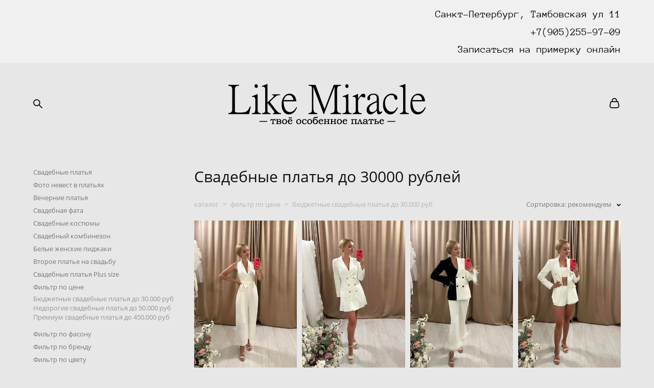

--- FILE ---
content_type: text/html; charset=UTF-8
request_url: https://like-miracle.ru/katalog/svadebnye-platja-ekonom-klassa
body_size: 26309
content:
<!-- Vigbo-cms //cdn-st2.vigbo.com/u20778/24091/ gusto -->
<!DOCTYPE html>
<html lang="ru">
<head>
    <script>var _createCookie=function(e,o,t){var i,n="";t&&((i=new Date).setTime(i.getTime()+864e5*t),n="; expires="+i.toGMTString()),document.cookie=e+"="+o+n+"; path=/"};function getCookie(e){e=document.cookie.match(new RegExp("(?:^|; )"+e.replace(/([\.$?*|{}\(\)\[\]\\\/\+^])/g,"\\$1")+"=([^;]*)"));return e?decodeURIComponent(e[1]):void 0}"bot"==getCookie("_gphw_mode")&&_createCookie("_gphw_mode","humen",0);</script>
    <meta charset="utf-8">
<title>Свадебные платья до 30000 руб – Дешёвые свадебные платья купить в СПб</title>
<meta name="keywords" content="свадебные платья эконом класса, дешёвые свадебные платья" />
<meta name="description" content="Свадебные платья эконом класса в магазине свадебных и вечерних платьев Like Miracle. Большой выбор бюджетных свадебных платьев в СПб по низким ценам. Звоните." />
    <meta property="og:title" content="Свадебные платья до 30000 руб – Дешёвые свадебные платья купить в СПб" />
    <meta property="og:description" content="Свадебные платья эконом класса в магазине свадебных и вечерних платьев Like Miracle. Большой выбор бюджетных свадебных платьев в СПб по низким ценам. Звоните." />
    <meta property="og:url" content="https://like-miracle.ru/katalog/svadebnye-platja-ekonom-klassa" />
    <meta property="og:type" content="website" />
        <meta property="og:image" content="//cdn-sh1.vigbo.com/shops/17822/products/22427838/images/2-23cff46c2f4b6c27a80263f67cec9d0f.jpg" />
        <meta property="og:image" content="//cdn-st2.vigbo.com/u20778/24091/logo/u-1fa5a5ecb0fddd6b341c1c683b9d259e@2x.png" />
        <meta property="og:image" content="//cdn-sh1.vigbo.com/shops/17822/products/22427798/images/2-5950346b9d9fb3782d1c0feacca6908f.jpg" />

<meta name="viewport" content="width=device-width, initial-scale=1">


	<link rel="shortcut icon" href="//cdn-st2.vigbo.com/u20778/24091/favicon.ico" type="image/x-icon" />

<!-- Blog RSS -->

<!-- Preset CSS -->
    <script>window.use_preset = false;</script>

<script>
    window.cdn_paths = {};
    window.cdn_paths.modules = '//cdn-s.vigbo.com/cms/kevin2/site/' + 'dev/scripts/site/';
    window.cdn_paths.site_scripts = '//cdn-s.vigbo.com/cms/kevin2/site/' + 'dev/scripts/';
</script>
    <link href="https://fonts.googleapis.com/css?family=Abel|Alegreya:400,400i,700,700i,800,800i,900,900i|Alex+Brush|Amatic+SC:400,700|Andika|Anonymous+Pro:400i,700i|Anton|Arimo:400,400i,700,700i|Arsenal:400,400i,700,700i|Asap:400,400i,500,500i,600,600i,700,700i|Bad+Script|Baumans|Bitter:100,100i,200,200i,300,300i,400i,500,500i,600,600i,700i,800,800i,900,900i|Brygada+1918:400,700,400i,700i|Cactus+Classical+Serif|Carlito:400,700,400i,700i|Chocolate+Classical+Sans|Comfortaa:300,400,500,600,700|Commissioner:100,200,300,400,500,600,700,800,900|Cormorant:300i,400i,500,500i,600,600i,700i|Cormorant+Garamond:300i,400i,500,500i,600,600i,700i|Cormorant+Infant:300i,400i,500,500i,600,600i,700i|Cousine:400,400i,700,700i|Crafty+Girls|Cuprum:400,400i,700,700i|Days+One|Dela+Gothic+One|Delius+Unicase:400,700|Didact+Gothic|Dosis|EB+Garamond:400i,500,500i,600,600i,700i,800,800i|Euphoria+Script|Exo|Exo+2:100,100i,200,200i,300i,400i,500,500i,600,600i,700i,800,800i,900,900i|Federo|Fira+Code:300,500,600|Fira+Sans:100,100i,200,200i,300i,400i,500,500i,600,600i,700i,800,800i,900,900i|Fira+Sans+Condensed:100,100i,200,200i,300i,400i,500,500i,600,600i,700i,800,800i,900,900i|Forum|Gentium+Book+Plus:400,700,400i,700i|Gentium+Plus:400,700,400i,700i|Geologica:100,200,300,400,500,600,700,800,900|Glegoo:400,700|Golos+Text:400,500,600,700,800,900|Gudea:400,400i,700|Handlee|IBM+Plex+Mono:100,100i,200,200i,300i,400i,500,500i,600,600i,700i|IBM+Plex+Sans:100,100i,200,200i,300i,400i,500,500i,600,600i,700i|IBM+Plex+Serif:100,100i,200,200i,300,300i,400,400i,500,500i,600,600i,700,700i|Inter:100,200,300,400,500,600,700,800,900|Inter+Tight:100,200,300,400,500,600,700,800,900,100i,200i,300i,400i,500i,600i,700i,800i,900i|Istok+Web:400,400i,700,700i|JetBrains+Mono:100,100i,200,200i,300,300i,400,400i,500,500i,600,600i,700,700i,800,800i|Jost:100,100i,200,200i,300,300i,400,400i,500,500i,600,600i,700,700i,800,800i,900,900i|Jura:400,300,500,600,700|Kelly+Slab|Kranky|Krona+One|Leckerli+One|Ledger|Liter|Lobster|Lora:400,400i,700,700i,500,500i,600,600i|Lunasima:400,700|Manrope:200,300,400,500,600,700,800|Marck+Script|Marko+One|Marmelad|Merienda+One|Merriweather:300i,400i,700i,900,900i|Moderustic:300,400,500,600,700,800|Montserrat:300i,400i,500,500i,600,600i,700i,800,800i,900,900i|Montserrat+Alternates:100,100i,200,200i,300,300i,400,400i,500,500i,600,600i,700,700i,800,800i,900,900i|Mulish:200,300,400,500,600,700,800,900,200i,300i,400i,500i,600i,700i,800i,900i|Neucha|Noticia+Text:400,400i,700,700i|Noto+Sans:400,400i,700,700i|Noto+Sans+Mono:100,200,300,400,500,600,700,800,900|Noto+Serif:400,400i,700,700i|Noto+Serif+Display:100,200,300,400,500,600,700,800,900,100i,200i,300i,400i,500i,600i,700i,800i,900i|Nova+Flat|Nova+Oval|Nova+Round|Nova+Slim|Nunito:400,200,200i,300,300i,400i,600,600i,700,700i,800,800i,900,900i|Old+Standard+TT:400i|Open+Sans:300i,400i,600,600i,700i,800,800i|Open+Sans+Condensed:300,300i,700|Oranienbaum|Original+Surfer|Oswald:200,500,600|Oxygen:300|Pacifico|Philosopher:400,400i,700,700i|Piazzolla:100,200,300,400,500,600,700,800,900,100i,200i,300i,400i,500i,600i,700i,800i,900i|Play:400,700|Playfair+Display:400,700,400i,500,500i,600,600i,700i,800,800i,900,900i|Playfair+Display+SC|Poiret+One|Press+Start+2P|Prosto+One|PT+Mono|PT+Sans:400i,700i|PT+Sans+Caption:400,700|PT+Sans+Narrow:400,700|PT+Serif:400i,700i|PT+Serif+Caption:400,400i|Quicksand|Raleway:100,100i,300i,400i,500,500i,600,600i,700i,800,800i,900,900i|Roboto:100,100i,300i,400i,500,500i,700i,900,900i|Roboto+Condensed:300i,400i,700i|Roboto+Mono:100,100i,200,200i,300,300i,400,400i,500,500i,600,600i,700,700i|Roboto+Slab:100,200,500,600,800,900|Rochester|Rokkitt:400,100,300,500,600,700,800,900|Rubik:300i,400i,500,500i,600,600i,700i,800,800i,900,900i|Ruslan+Display|Russo+One|Salsa|Satisfy|Scada:400,400i,700,700i|Snippet|Sofia|Source+Code+Pro:200,300,400,500,600,700,900|Source+Sans+Pro:200,300,400,600,700,900|Source+Serif+Pro:200,200i,300,300i,400,400i,600,600i,700,700i,900,900i|Spectral:200,200i,300,300i,400,400i,500,500i,600,600i,700,700i,800,800i|Stint+Ultra+Expanded|STIX+Two+Text:400,700,400i,700i|Syncopate|Tenor+Sans|Tinos:400,400i,700,700i|Trochut|Ubuntu:300i,400i,500,500i,700i|Ubuntu+Condensed|Ubuntu+Mono:400,400i,700,700i|Unbounded:200,300,400,500,600,700,800,900|Underdog|Unkempt:400,700|Voces|Wix+Madefor+Display:400,500,600,700,800|Wix+Madefor+Text:400,500,600,700,800,400i,500i,600i,700i,800i|Yeseva+One|Ysabeau:100,200,300,400,500,600,700,800,900,100i,200i,300i,400i,500i,600i,700i,800i,900i|Ysabeau+Infant:100,200,300,400,500,600,700,800,900,100i,200i,300i,400i,500i,600i,700i,800i,900i|Ysabeau+Office:100,200,300,400,500,600,700,800,900,100i,200i,300i,400i,500i,600i,700i,800i,900i|Ysabeau+SC:100,200,300,400,500,600,700,800,900|Zen+Old+Mincho&display=swap&subset=cyrillic" rel="stylesheet">    <!-- CORE CSS -->
            <link rel="stylesheet" type="text/css" href="//cdn-sh.vigbo.com/vigbo-cms/styles/prod/build_shop_front.css?v=IJDBSO">
        <!-- SITE CSS -->
    <link rel="stylesheet" type="text/css" href="//cdn-s.vigbo.com/cms/kevin2/site/prod/css/build_cms_front.css?v=IJDBSO">
    <!-- PREVIEW CSS -->
        <link rel="stylesheet" type="text/css" href="https://like-miracle.ru/css/custom-shop.css?v=46.1407" />
            <!-- +React styles -->
    <link rel="stylesheet" type="text/css" href="//cdn-s.vigbo.com/cms/kevin2/site/prod/css/main.chunk.css?ver=E1HgBQ"></link>
    <!-- -React styles -->
    
    <!-- LIFE CHANGED CSS -->
            <link rel="stylesheet" type="text/css" href="https://like-miracle.ru/css/custom.css?v=46.1407" />
    
    
                    <!-- <script src="//cdn-s.vigbo.com/cms/kevin2/site/dev/scripts/vendor/jquery-1.9.1.min.js?v=E1HgBQ"></script> -->

            <link rel="stylesheet" type="text/css" href="https://like-miracle.ru/css/css_user.css?v=46.1407" />
    
    
    <!-- Google Tag Manager -->
<script>(function(w,d,s,l,i){w[l]=w[l]||[];w[l].push({'gtm.start':
new Date().getTime(),event:'gtm.js'});var f=d.getElementsByTagName(s)[0],
j=d.createElement(s),dl=l!='dataLayer'?'&l='+l:'';j.async=true;j.src=
'https://www.googletagmanager.com/gtm.js?id='+i+dl;f.parentNode.insertBefore(j,f);
})(window,document,'script','dataLayer','GTM-TL8LCS5');</script>
<!-- End Google Tag Manager -->

<meta name="yandex-verification" content="a006011d20915113" />
<meta name="yandex-verification" content="007cd5723eeaa544" />

<!-- Google tag (gtag.js) -->
<script async src="https://www.googletagmanager.com/gtag/js?id=AW-879469600"></script>
<script>
  window.dataLayer = window.dataLayer || [];
  function gtag(){dataLayer.push(arguments);}
  gtag('js', new Date());

  gtag('config', 'AW-879469600');
</script>
<!-- Google tag (gtag.js) -->
<script async src="https://www.googletagmanager.com/gtag/js?id=UA-84824257-1"></script>
<script>
  window.dataLayer = window.dataLayer || [];
  function gtag(){dataLayer.push(arguments);}
  gtag('js', new Date());

  gtag('config', 'UA-84824257-1');
</script>

    <style>
    .adaptive-desktop .custom__content--max-width,
    .adaptive-desktop .md-infoline__wrap {
        max-width: 100%;
    }
</style>
    <script src="//cdn-s.vigbo.com/cms/kevin2/site/dev/scripts/vendor/jquery-3.3.1.min.js?ver=E1HgBQ"></script>

    </head>


	



    <body data-template="gusto" class="f__preset-box f__site f__2 loading locale_ru gusto mod--search-enable mod--img-logo mod--header-static mod--menu-action-on-scroll mod--menu-static-on-scroll desktop mod--shop-page adaptive-desktop mod--horizontal-menu mod--infoline-enable bot-version js--loading-cascade mod--font-none-preset layout-logo-center--from-logo   " data-preview="">

    <!-- +Share Body Code -->    <meta name="google-site-verification" content="MZZ4Paq2cJsxYB9aoXHQa3MB28M3LluIBBJ4jBUJ_DE" />
    <!-- -Share Body Code -->
    
                        <!-- Инфополоса -->
            <div id="md-infoline" class="md-infoline js--infoline  ">
                    <div class="md-infoline__cont f__3">
            <div class="md-infoline__wrap custom__content--max-width">
                                <div style="text-align: right;"><span style="line-height:1.7;"><span style="font-size:20px;"><a href="https://yandex.ru/maps/2/saint-petersburg/?ll=30.357447%2C59.918224&amp;mode=routes&amp;rtext=59.915169%2C30.348642~59.913320%2C30.353730&amp;rtt=pd&amp;ruri=~ymapsbm1%3A%2F%2Forg%3Foid%3D1237639252&amp;z=14"><span style="color:#000000;"><span style="font-family:Anonymous Pro Regular;">Санкт-Петербург, Тамбовская ул 11</span></span></a><br />
<span style="color:#000000;"><span style="font-family:Andika;">&nbsp;</span></span><a href="tel:+79052559709"><span style="color:#000000;"><span style="font-family:Anonymous Pro Regular;">+7(905)255-97-09</span></span></a></span></span><br />
<a href="https://like-miracle.ru/#zapis-na-primerky"><span style="color:#000000;"><span style="line-height:1.7;"><span style="font-family:Anonymous Pro Regular;"><span style="font-size: 20px;">Записаться на примерку онлайн</span></span></span></span></a></div>                            </div>
        </div>
    
</div>
    <div class="md-infoline-assets">
        <script>
            let infolineTypeTpl = 'tech'; /* Миграция и смена дизайна*/
			const infolineDBVersionTpl = "106";
            let infoscripeStorage = localStorage.getItem('infostripe');
            const infostripeData = JSON.parse(infoscripeStorage);
			let infolineinfolineFirstJSTpl = false;

            if(!infoscripeStorage || (infoscripeStorage && (infostripeData.version !== infolineDBVersionTpl))) {
                infolineinfolineFirstJSTpl = true;
                $('body').addClass('is--infoline-firstopen');
            }
        </script>
        <script>
			infolineTypeTpl = 'user'; /* Используется обычной полосой */
			const infolineCrossSettingTpl = "false";
        </script>
<style>
    .md-infoline__cont {
    padding-top: 10px;
    padding-bottom: 10px;
}
    .md-infoline {
        background: #f0f0f0;
    }
.md-infoline__close svg path {
        fill: #000000;
    }
/* Цвет крестика не используется после задачи MAIN-3592
.md-infoline__close:hover svg path  {
        fill: ;
    }
*/
</style>
        </div>

                <div class="l-wrap js-wrap">

    <header class="l-header l-header-main js-header-main layout-logo-center--from-logo  ">
    <div class="l-header__wrapper custom__header-decorate-line custom__menu-bg-rgba mod--menubg-nochange custom__header-padding-y mod--show-menu-after-logo-load mod--effect-move-from-top">
        <div class="l-header__cont ">
            <div class="l-header__row">
                <div class="l-header__col0 l-header__col l-header__mobile--box"><!-- mobile menu -->
                    <!-- basket icon for mobile -->
                                            <div class="md-menu__icons mod--right md-menu__li-l1">
                            <!-- Если есть поиск или корзина -->
    <div class="l-header__icons--box f__menu">
        &nbsp; <!-- для выравнивания по вертикали (дублирует размер шрифта) -->

        <div class="l-header__icons--wrap">
            <div class="js--iconBasketWrapper" >
                 <!-- если не только Поиск и есть Магазин -->
                    <!-- то выводим корзину -->
                    <div class="js--iconBasketView shop_page l-header__icon l-header__icon--cart" >
                        <a href='/katalog/cart' class='shop-basket--box lnk-cart design_editor-icons' data-id='shop-cart-widget'>
                            <span class='shop-basket'>
                                                                    <!-- Basket 03 -->
                                    <svg xmlns="http://www.w3.org/2000/svg" viewBox="0 0 16.5 17.5"><path class="basket-svg-style basket-svg-edit-round" d="M14.14,6.17H2.36S.75,12,.75,13.58A3.19,3.19,0,0,0,4,16.75h8.57a3.19,3.19,0,0,0,3.21-3.17C15.75,12,14.14,6.17,14.14,6.17Z"/><path class="basket-svg-style basket-svg-edit-limit" d="M4.5,5.64C4.5,3,5.59.75,8.25.75S12,3,12,5.64"/></svg>

                                                            </span>
                            <span class='shop-cart-widget-amount'>
                                                            </span>
                        </a>
                    </div>
                
            </div>

                            <div class="l-header__icon l-header__icon--search">
                    <a class="searchform__svg js--open_searchform design_editor-icons">
                        <svg xmlns="http://www.w3.org/2000/svg" viewBox="0 0 15.5 17.5"><ellipse class="search-svg-style" cx="5.92" cy="8.01" rx="5.17" ry="5.13"/><line class="search-svg-style" x1="9.59" y1="11.64" x2="14.75" y2="16.75"/></svg>
                    </a>
                </div>
                    </div>

        <!-- Add separator -->
                <div class="md-menu__li-l1 menu-item md-menu__separator f__menu">
            ·        </div>
                <!-- -->
    </div>
                        </div>
                                    </div>

                <div class="l-header__col2 l-header__col">
                    <nav class='md-menu clearfix' data-menu-type="origin">

                        <!-- only SEARCH icon -->
                                                    <div class="md-menu__icons mod--left md-menu__li-l1 md-menu__has-separator md-menu__separator-after">
                                <!-- Если есть поиск или корзина -->
    <div class="l-header__icons--box f__menu">
        &nbsp; <!-- для выравнивания по вертикали (дублирует размер шрифта) -->

        <div class="l-header__icons--wrap">
            <div class="js--iconBasketWrapper" style="display: none;">
                
            </div>

                            <div class="l-header__icon l-header__icon--search">
                    <a class="searchform__svg js--open_searchform design_editor-icons">
                        <svg xmlns="http://www.w3.org/2000/svg" viewBox="0 0 15.5 17.5"><ellipse class="search-svg-style" cx="5.92" cy="8.01" rx="5.17" ry="5.13"/><line class="search-svg-style" x1="9.59" y1="11.64" x2="14.75" y2="16.75"/></svg>
                    </a>
                </div>
                    </div>

        <!-- Add separator -->
                <div class="md-menu__li-l1 menu-item md-menu__separator f__menu">
            ·        </div>
                <!-- -->
    </div>
                            </div>
                        
                        			<ul class="menu md-menu__main js--menu__main is--level1 		 mod--menu_left"><li  id="1855199" data-id="1855199" class="md-menu__li-l1 menu-item js--menu__li-l1  active"><a class="md-menu__href-l1 is--link-level1 f__menu mod--href-l1__shop js--shop-categories-link  big-height5" data-name="КАТАЛОГ" data-url="katalog" href="https://like-miracle.ru/katalog"  >КАТАЛОГ</a></li><li class="md-menu__li-l1 menu-item md-menu__separator f__menu">·</li><li  id="6161805" data-id="6161805" class="md-menu__li-l1 menu-item js--menu__li-l1 "><a class="md-menu__href-l1 is--link-level1 f__menu  big-height5" href="https://like-miracle.ru/poshiv-svadebnyh-platev" rel="ext noopener noreferrer" >АТЕЛЬЕ</a></li><li class="md-menu__li-l1 menu-item md-menu__separator f__menu">·</li><li  id="5882498" data-id="5882498" class="md-menu__li-l1 menu-item js--menu__li-l1 "><a class="md-menu__href-l1 is--link-level1 f__menu  big-height5" href="https://like-miracle.ru/himchistka"  >ХИМЧИСТКА</a></li><li class="md-menu__li-l1 menu-item md-menu__separator f__menu">·</li></ul><div class="md-menu-mobile__socials social-icons"><div class="social-icons-wrapper"></div></div>                    </nav>
                </div>

                <div class="l-header__col1 l-header__col l-header__logo--box mod--set-logo-max-width">
                    <div id='logoWrap' class='logo__wrap' data-lt="image">
                        
<div class="logo logo-image">
	<a href="https://like-miracle.ru/">
		

			
			<img src="[data-uri]"
				 data-src="//cdn-st2.vigbo.com/u20778/24091/logo/u-1fa5a5ecb0fddd6b341c1c683b9d259e.png?v=46.1407"
				 alt="Свадебный салон СПб Like Miracle – Твоё особенное платье"
				 title="Свадебный салон СПб Like Miracle – Твоё особенное платье"
				 class=" mod--has-logo2x mod--has-logo1x "
				 						data-src2x="//cdn-st2.vigbo.com/u20778/24091/logo/u-1fa5a5ecb0fddd6b341c1c683b9d259e@2x.png?v=46.1407"
						data-width2x="200"
				 			/>
			</a>

</div>
                    </div>
                </div>

                <div class="l-header__col4 l-header__col">
                    <nav class='md-menu clearfix' data-menu-type="origin">

                        			<ul class="menu md-menu__main js--menu__main is--level1 		 mod--menu_left"><li  id="1880573" data-id="1880573" class="md-menu__li-l1 menu-item js--menu__li-l1 "><a class="md-menu__href-l1 is--link-level1 f__menu  big-height5" href="https://like-miracle.ru/otzyvy"  >ОТЗЫВЫ</a></li><li class="md-menu__li-l1 menu-item md-menu__separator f__menu">·</li><li  id="5779114" data-id="5779114" class="md-menu__li-l1 menu-item js--menu__li-l1  with-sub"><a class="md-menu__href-l1 js--menu-mobile-sildetoggle is--link-level1 f__menu   big-height5" href="https://like-miracle.com"  >ИНФО</a><div class="md-menu__wrap-l2 js--menu-submenu" id="sub-5779114" data-parent-id="5779114"><ul class="mod--submenu-center js--menu-submenu__ul mod--custom-scrollbar__not-mac"><li class="md-menu__li-l2 "><a class="md-menu__href-l2 f__sub-menu" href="https://like-miracle.com" rel="ext noopener noreferrer" >ENG</a></li><li class="md-menu__li-l2 "><a class="md-menu__href-l2 f__sub-menu" href="https://like-miracle.ru/video-svadebnyh-platev"  >ВИДЕО</a></li><li class="md-menu__li-l2 "><a class="md-menu__href-l2 f__sub-menu" href="https://like-miracle.ru/aktsii-svadebnogo-salona"  >АКЦИИ</a></li><li class="md-menu__li-l2 "><a class="md-menu__href-l2 f__sub-menu" href="https://like-miracle.ru/dostavka"  >ДОСТАВКА</a></li><li class="md-menu__li-l2 "><a class="md-menu__href-l2 f__sub-menu" href="https://like-miracle.ru/vakansii"  >ВАКАНСИИ</a></li><li class="md-menu__li-l2 "><a class="md-menu__href-l2 f__sub-menu" href="https://like-miracle.ru/rassrochka"  >РАССРОЧКА</a></li><li class="md-menu__li-l2 "><a class="md-menu__href-l2 f__sub-menu" href="https://like-miracle.ru/lookbook"  >ПОРТФОЛИО</a></li><li class="md-menu__li-l2 "><a class="md-menu__href-l2 f__sub-menu" href="https://like-miracle.ru/foto-nevest"  >ФОТО НЕВЕСТ</a></li><li class="md-menu__li-l2 "><a class="md-menu__href-l2 f__sub-menu" href="https://like-miracle.ru/katalog/sertifikaty" rel="ext noopener noreferrer" >СЕРТИФИКАТЫ</a></li><li class="md-menu__li-l2 "><a class="md-menu__href-l2 f__sub-menu" href="https://like-miracle.ru/blog"  >ИДЕИ ДЛЯ СВАДЬБЫ</a></li><li class="md-menu__li-l2 "><a class="md-menu__href-l2 f__sub-menu" href="https://like-miracle.ru/garantija-i-vozvrat"  >ГАРАНТИЯ И ВОЗВРАТ</a></li></ul></div></li><li class="md-menu__li-l1 menu-item md-menu__separator f__menu">·</li><li  id="1856075" data-id="1856075" class="md-menu__li-l1 menu-item js--menu__li-l1 "><a class="md-menu__href-l1 is--link-level1 f__menu  big-height5" href="https://like-miracle.ru/kontakty"  >КОНТАКТЫ</a></li><li class="md-menu__li-l1 menu-item md-menu__separator f__menu">·</li></ul><div class="md-menu-mobile__socials social-icons"><div class="social-icons-wrapper"></div></div>
                        <!-- only BASKET icon -->
                                                    <div class="js--menu-icons md-menu__icons mod--right md-menu__li-l1 md-menu__has-separator shop_page" >
                                <!-- Если есть поиск или корзина -->
    <div class="l-header__icons--box f__menu">
        &nbsp; <!-- для выравнивания по вертикали (дублирует размер шрифта) -->

        <div class="l-header__icons--wrap">
            <div class="js--iconBasketWrapper" >
                 <!-- если не только Поиск и есть Магазин -->
                    <!-- то выводим корзину -->
                    <div class="js--iconBasketView shop_page l-header__icon l-header__icon--cart" >
                        <a href='/katalog/cart' class='shop-basket--box lnk-cart design_editor-icons' data-id='shop-cart-widget'>
                            <span class='shop-basket'>
                                                                    <!-- Basket 03 -->
                                    <svg xmlns="http://www.w3.org/2000/svg" viewBox="0 0 16.5 17.5"><path class="basket-svg-style basket-svg-edit-round" d="M14.14,6.17H2.36S.75,12,.75,13.58A3.19,3.19,0,0,0,4,16.75h8.57a3.19,3.19,0,0,0,3.21-3.17C15.75,12,14.14,6.17,14.14,6.17Z"/><path class="basket-svg-style basket-svg-edit-limit" d="M4.5,5.64C4.5,3,5.59.75,8.25.75S12,3,12,5.64"/></svg>

                                                            </span>
                            <span class='shop-cart-widget-amount'>
                                                            </span>
                        </a>
                    </div>
                
            </div>

                            <div class="l-header__icon l-header__icon--search">
                    <a class="searchform__svg js--open_searchform design_editor-icons">
                        <svg xmlns="http://www.w3.org/2000/svg" viewBox="0 0 15.5 17.5"><ellipse class="search-svg-style" cx="5.92" cy="8.01" rx="5.17" ry="5.13"/><line class="search-svg-style" x1="9.59" y1="11.64" x2="14.75" y2="16.75"/></svg>
                    </a>
                </div>
                    </div>

        <!-- Add separator -->
                <div class="md-menu__li-l1 menu-item md-menu__separator f__menu">
            ·        </div>
                <!-- -->
    </div>
                            </div>
                                            </nav>
                </div>

                <div class="l-header__col3 l-header__col l-header__ham--box" data-count-pages="6">
    <div class="md-menu__hamburger js-mob-menu-open">
        <svg height="20px" xmlns="http://www.w3.org/2000/svg" viewBox="0 0 18 17.5"><line class="hamburger-svg-style" y1="1" x2="18" y2="1"/><line class="hamburger-svg-style" y1="7" x2="18" y2="7"/><line class="hamburger-svg-style" y1="13" x2="18" y2="13"/></svg>
    </div>
</div>
            </div>
        </div>
    </div>
</header>



        <!-- Mobile menu -->
        <!-- mobile menu -->
<div  data-menu-type="mobile" data-custom-scroll data-set-top="stay-in-window" class="custom__header-decorate-line mod--custom-scroll-hidden mod--custom-scroll-resize md-menu--mobile js--menu--mobile mod--set-top--stop-mobile">
    <div class="md-menu--mobile__cont js--menu-mobile__cont">
                <div class="md-menu__icons mod--right md-menu__li-l1 js--menu__li-l1">
            <!-- Если есть поиск или корзина -->
    <div class="l-header__icons--box f__menu">
        &nbsp; <!-- для выравнивания по вертикали (дублирует размер шрифта) -->

        <div class="l-header__icons--wrap">
            <div class="js--iconBasketWrapper" >
                 <!-- если не только Поиск и есть Магазин -->
                    <!-- то выводим корзину -->
                    <div class="js--iconBasketView shop_page l-header__icon l-header__icon--cart" >
                        <a href='/katalog/cart' class='shop-basket--box lnk-cart design_editor-icons' data-id='shop-cart-widget'>
                            <span class='shop-basket'>
                                                                    <!-- Basket 03 -->
                                    <svg xmlns="http://www.w3.org/2000/svg" viewBox="0 0 16.5 17.5"><path class="basket-svg-style basket-svg-edit-round" d="M14.14,6.17H2.36S.75,12,.75,13.58A3.19,3.19,0,0,0,4,16.75h8.57a3.19,3.19,0,0,0,3.21-3.17C15.75,12,14.14,6.17,14.14,6.17Z"/><path class="basket-svg-style basket-svg-edit-limit" d="M4.5,5.64C4.5,3,5.59.75,8.25.75S12,3,12,5.64"/></svg>

                                                            </span>
                            <span class='shop-cart-widget-amount'>
                                                            </span>
                        </a>
                    </div>
                
            </div>

                            <div class="l-header__icon l-header__icon--search">
                    <a class="searchform__svg js--open_searchform design_editor-icons">
                        <svg xmlns="http://www.w3.org/2000/svg" viewBox="0 0 15.5 17.5"><ellipse class="search-svg-style" cx="5.92" cy="8.01" rx="5.17" ry="5.13"/><line class="search-svg-style" x1="9.59" y1="11.64" x2="14.75" y2="16.75"/></svg>
                    </a>
                </div>
                    </div>

        <!-- Add separator -->
                <div class="md-menu__li-l1 menu-item md-menu__separator f__menu">
            ·        </div>
                <!-- -->
    </div>
        </div>
        
        			<ul class="menu md-menu__main js--menu__main is--level1 		 mod--menu_left"><li  id="1855199" data-id="1855199" class="md-menu__li-l1 menu-item js--menu__li-l1  active"><a class="md-menu__href-l1 is--link-level1 f__menu mod--href-l1__shop js--shop-categories-link  big-height5" data-name="КАТАЛОГ" data-url="katalog" href="https://like-miracle.ru/katalog"  >КАТАЛОГ</a></li><li  id="6161805" data-id="6161805" class="md-menu__li-l1 menu-item js--menu__li-l1 "><a class="md-menu__href-l1 is--link-level1 f__menu  big-height5" href="https://like-miracle.ru/poshiv-svadebnyh-platev" rel="ext noopener noreferrer" >АТЕЛЬЕ</a></li><li  id="5882498" data-id="5882498" class="md-menu__li-l1 menu-item js--menu__li-l1 "><a class="md-menu__href-l1 is--link-level1 f__menu  big-height5" href="https://like-miracle.ru/himchistka"  >ХИМЧИСТКА</a></li><li  id="1880573" data-id="1880573" class="md-menu__li-l1 menu-item js--menu__li-l1 "><a class="md-menu__href-l1 is--link-level1 f__menu  big-height5" href="https://like-miracle.ru/otzyvy"  >ОТЗЫВЫ</a></li><li  id="5779114" data-id="5779114" class="md-menu__li-l1 menu-item js--menu__li-l1  with-sub"><a class="md-menu__href-l1 js--menu-mobile-sildetoggle is--link-level1 f__menu   big-height5" href="https://like-miracle.com"  >ИНФО</a><div class="md-menu__wrap-l2 js--menu-submenu" id="sub-5779114" data-parent-id="5779114"><ul class="mod--submenu-center js--menu-submenu__ul mod--custom-scrollbar__not-mac"><li class="md-menu__li-l2 "><a class="md-menu__href-l2 f__sub-menu" href="https://like-miracle.com" rel="ext noopener noreferrer" >ENG</a></li><li class="md-menu__li-l2 "><a class="md-menu__href-l2 f__sub-menu" href="https://like-miracle.ru/video-svadebnyh-platev"  >ВИДЕО</a></li><li class="md-menu__li-l2 "><a class="md-menu__href-l2 f__sub-menu" href="https://like-miracle.ru/aktsii-svadebnogo-salona"  >АКЦИИ</a></li><li class="md-menu__li-l2 "><a class="md-menu__href-l2 f__sub-menu" href="https://like-miracle.ru/dostavka"  >ДОСТАВКА</a></li><li class="md-menu__li-l2 "><a class="md-menu__href-l2 f__sub-menu" href="https://like-miracle.ru/vakansii"  >ВАКАНСИИ</a></li><li class="md-menu__li-l2 "><a class="md-menu__href-l2 f__sub-menu" href="https://like-miracle.ru/rassrochka"  >РАССРОЧКА</a></li><li class="md-menu__li-l2 "><a class="md-menu__href-l2 f__sub-menu" href="https://like-miracle.ru/lookbook"  >ПОРТФОЛИО</a></li><li class="md-menu__li-l2 "><a class="md-menu__href-l2 f__sub-menu" href="https://like-miracle.ru/foto-nevest"  >ФОТО НЕВЕСТ</a></li><li class="md-menu__li-l2 "><a class="md-menu__href-l2 f__sub-menu" href="https://like-miracle.ru/katalog/sertifikaty" rel="ext noopener noreferrer" >СЕРТИФИКАТЫ</a></li><li class="md-menu__li-l2 "><a class="md-menu__href-l2 f__sub-menu" href="https://like-miracle.ru/blog"  >ИДЕИ ДЛЯ СВАДЬБЫ</a></li><li class="md-menu__li-l2 "><a class="md-menu__href-l2 f__sub-menu" href="https://like-miracle.ru/garantija-i-vozvrat"  >ГАРАНТИЯ И ВОЗВРАТ</a></li></ul></div></li><li  id="1856075" data-id="1856075" class="md-menu__li-l1 menu-item js--menu__li-l1 "><a class="md-menu__href-l1 is--link-level1 f__menu  big-height5" href="https://like-miracle.ru/kontakty"  >КОНТАКТЫ</a></li></ul><div class="md-menu-mobile__socials social-icons"><div class="social-icons-wrapper"></div></div>
        <span class="js-close-mobile-menu close-mobile-menu">
        <!--<svg width="20px" height="20px"  xmlns="http://www.w3.org/2000/svg" viewBox="0 0 14.39 17.5"><line class="close-menu-burger" x1="0.53" y1="2.04" x2="13.86" y2="15.37"/><line class="close-menu-burger" x1="0.53" y1="15.37" x2="13.86" y2="2.04"/></svg>-->
            <svg xmlns="http://www.w3.org/2000/svg" width="18" height="18" viewBox="0 0 18 18"><path class="close-menu-burger" fill="none" fill-rule="evenodd" stroke="#fff" stroke-linecap="round" stroke-linejoin="round" stroke-width="1.5" d="M9 9.5l8-8-8 8-8-8 8 8zm0 0l8 8-8-8-8 8 8-8z"/></svg>
        </span>
    </div>
</div>

        <!-- Blog Slider -->
        
        <!-- CONTENT -->
        <div class="l-content l-content--main  desktop ">
            <section class="l-content--box l-content--box-shop js--box-shop shopCategoryPage" data-hash="shop" data-structure="">
    <div class="container custom__content--max-width">
        
<style>
    .shop-static-grid .static-grid-item .static-grid-cell {margin-left: 10px; margin-bottom: 10px;}</style>

<div class="shop-products mod--mobile-two mod--category-menu__vertical" >

        <nav class="shop-menu vertical" data-shopsort-indent>
                <div class="md-shopsort__box de--shop-menu__li-level-1 hide">&nbsp;<!--Распорка для сортировки--></div>
                <ul>
            
                                <li class="shop-menu-item ">
                    <a class="shop-menu__href-level-1 de--shop-menu__li-level-1 f__s_category f__3" href="https://like-miracle.ru/katalog/svadebnye-platja">
                        Свадебные платья                    </a>
                                    </li>

            
                                <li class="shop-menu-item ">
                    <a class="shop-menu__href-level-1 de--shop-menu__li-level-1 f__s_category f__3" href="https://like-miracle.ru/katalog/foto-nevest-v-svadebnyh-platjah">
                        Фото невест в платьях                    </a>
                                    </li>

            
                                <li class="shop-menu-item  with-sub">
                    <a class="shop-menu__href-level-1 de--shop-menu__li-level-1 f__s_category f__3" href="https://like-miracle.ru/katalog/vechernie-platja" data-open-menu-link="1">
                        Вечерние платья                    </a>
                                            <ul class="shop-sub-menu ">
                            
                                                                <li class="shop-menu-item ">
                                    <a class="shop-menu__href-level-2 de--shop-menu__li-level-2 f__s_sub-category f__3" href="https://like-miracle.ru/katalog/belye">Белые вечерние платья</a>
                                </li>
                            
                                                                <li class="shop-menu-item ">
                                    <a class="shop-menu__href-level-2 de--shop-menu__li-level-2 f__s_sub-category f__3" href="https://like-miracle.ru/katalog/chernye">Чёрные вечерние платья</a>
                                </li>
                            
                                                                <li class="shop-menu-item ">
                                    <a class="shop-menu__href-level-2 de--shop-menu__li-level-2 f__s_sub-category f__3" href="https://like-miracle.ru/katalog/krasnye">Красные вечерние платья</a>
                                </li>
                            
                                                                <li class="shop-menu-item ">
                                    <a class="shop-menu__href-level-2 de--shop-menu__li-level-2 f__s_sub-category f__3" href="https://like-miracle.ru/katalog/na-vypusknoj">Платья на выпускной</a>
                                </li>
                                                    </ul>
                                    </li>

            
                                <li class="shop-menu-item ">
                    <a class="shop-menu__href-level-1 de--shop-menu__li-level-1 f__s_category f__3" href="https://like-miracle.ru/katalog/fata">
                        Свадебная фата                    </a>
                                    </li>

            
                                <li class="shop-menu-item ">
                    <a class="shop-menu__href-level-1 de--shop-menu__li-level-1 f__s_category f__3" href="https://like-miracle.ru/katalog/svadebnye-kostjumy">
                        Свадебные костюмы                    </a>
                                    </li>

            
                                <li class="shop-menu-item ">
                    <a class="shop-menu__href-level-1 de--shop-menu__li-level-1 f__s_category f__3" href="https://like-miracle.ru/katalog/svadebnyj-kombinezon">
                        Свадебный комбинезон                    </a>
                                    </li>

            
                                <li class="shop-menu-item ">
                    <a class="shop-menu__href-level-1 de--shop-menu__li-level-1 f__s_category f__3" href="https://like-miracle.ru/katalog/belye-zhenskie-pidzhaki">
                        Белые женские пиджаки                    </a>
                                    </li>

            
                                <li class="shop-menu-item ">
                    <a class="shop-menu__href-level-1 de--shop-menu__li-level-1 f__s_category f__3" href="https://like-miracle.ru/katalog/vtoroe-plate-na-svadbu">
                        Второе платье на свадьбу                    </a>
                                    </li>

            
                                <li class="shop-menu-item ">
                    <a class="shop-menu__href-level-1 de--shop-menu__li-level-1 f__s_category f__3" href="https://like-miracle.ru/katalog/svadebnye-platja-bolshih-razmerov">
                        Свадебные платья Plus size                    </a>
                                    </li>

            
                                <li class="shop-menu-item  with-sub">
                    <a class="shop-menu__href-level-1 de--shop-menu__li-level-1 f__s_category f__3" href="#">
                        Фильтр по цене                    </a>
                                            <ul class="shop-sub-menu ">
                            
                                                                <li class="shop-menu-item active">
                                    <a class="shop-menu__href-level-2 de--shop-menu__li-level-2 f__s_sub-category f__3" href="https://like-miracle.ru/katalog/svadebnye-platja-ekonom-klassa">Бюджетные свадебные платья до 30.000 руб</a>
                                </li>
                            
                                                                <li class="shop-menu-item ">
                                    <a class="shop-menu__href-level-2 de--shop-menu__li-level-2 f__s_sub-category f__3" href="https://like-miracle.ru/katalog/nedorogie-svadebnye-platja">Недорогие свадебные платья до 50.000 руб</a>
                                </li>
                            
                                                                <li class="shop-menu-item ">
                                    <a class="shop-menu__href-level-2 de--shop-menu__li-level-2 f__s_sub-category f__3" href="https://like-miracle.ru/katalog/dorogie-svadebnye-platja">Премиум свадебные платья до 450.000 руб</a>
                                </li>
                                                    </ul>
                                    </li>

            
                                <li class="shop-menu-item  with-sub">
                    <a class="shop-menu__href-level-1 de--shop-menu__li-level-1 f__s_category f__3" href="#">
                        Фильтр по фасону                    </a>
                                            <ul class="shop-sub-menu ">
                            
                                                                <li class="shop-menu-item ">
                                    <a class="shop-menu__href-level-2 de--shop-menu__li-level-2 f__s_sub-category f__3" href="https://like-miracle.ru/katalog/rybka">Свадебные платья рыбка</a>
                                </li>
                            
                                                                <li class="shop-menu-item ">
                                    <a class="shop-menu__href-level-2 de--shop-menu__li-level-2 f__s_sub-category f__3" href="https://like-miracle.ru/katalog/pyshnye-platja">Свадебные платья пышные</a>
                                </li>
                            
                                                                <li class="shop-menu-item ">
                                    <a class="shop-menu__href-level-2 de--shop-menu__li-level-2 f__s_sub-category f__3" href="https://like-miracle.ru/katalog/a-siluet">Свадебные платья А-силуэт</a>
                                </li>
                            
                                                                <li class="shop-menu-item ">
                                    <a class="shop-menu__href-level-2 de--shop-menu__li-level-2 f__s_sub-category f__3" href="https://like-miracle.ru/katalog/korotkie-platja">Свадебные платья короткие</a>
                                </li>
                            
                                                                <li class="shop-menu-item ">
                                    <a class="shop-menu__href-level-2 de--shop-menu__li-level-2 f__s_sub-category f__3" href="https://like-miracle.ru/katalog/platja-transformer">Свадебные платья трансформер</a>
                                </li>
                            
                                                                <li class="shop-menu-item ">
                                    <a class="shop-menu__href-level-2 de--shop-menu__li-level-2 f__s_sub-category f__3" href="https://like-miracle.ru/katalog/gode">Свадебные платья годе</a>
                                </li>
                            
                                                                <li class="shop-menu-item ">
                                    <a class="shop-menu__href-level-2 de--shop-menu__li-level-2 f__s_sub-category f__3" href="https://like-miracle.ru/katalog/keks">Свадебные платья кекс</a>
                                </li>
                            
                                                                <li class="shop-menu-item ">
                                    <a class="shop-menu__href-level-2 de--shop-menu__li-level-2 f__s_sub-category f__3" href="https://like-miracle.ru/katalog/boho">Свадебные платья бохо</a>
                                </li>
                            
                                                                <li class="shop-menu-item ">
                                    <a class="shop-menu__href-level-2 de--shop-menu__li-level-2 f__s_sub-category f__3" href="https://like-miracle.ru/katalog/midi">Свадебные платья миди</a>
                                </li>
                            
                                                                <li class="shop-menu-item ">
                                    <a class="shop-menu__href-level-2 de--shop-menu__li-level-2 f__s_sub-category f__3" href="https://like-miracle.ru/katalog/svadebnye-platja-ampir">Свадебные платья ампир</a>
                                </li>
                            
                                                                <li class="shop-menu-item ">
                                    <a class="shop-menu__href-level-2 de--shop-menu__li-level-2 f__s_sub-category f__3" href="https://like-miracle.ru/katalog/prjamoe">Свадебные платья прямые</a>
                                </li>
                            
                                                                <li class="shop-menu-item ">
                                    <a class="shop-menu__href-level-2 de--shop-menu__li-level-2 f__s_sub-category f__3" href="https://like-miracle.ru/katalog/rusalka">Свадебные платья русалка</a>
                                </li>
                            
                                                                <li class="shop-menu-item ">
                                    <a class="shop-menu__href-level-2 de--shop-menu__li-level-2 f__s_sub-category f__3" href="https://like-miracle.ru/katalog/siluetnye-platja">Свадебные платья силуэтные</a>
                                </li>
                            
                                                                <li class="shop-menu-item ">
                                    <a class="shop-menu__href-level-2 de--shop-menu__li-level-2 f__s_sub-category f__3" href="https://like-miracle.ru/katalog/dlja-beremennyh">Свадебные платья для беременных</a>
                                </li>
                            
                                                                <li class="shop-menu-item ">
                                    <a class="shop-menu__href-level-2 de--shop-menu__li-level-2 f__s_sub-category f__3" href="https://like-miracle.ru/katalog/v-grecheskom-stile">Свадебные платья в греческом стиле</a>
                                </li>
                                                    </ul>
                                    </li>

            
                                <li class="shop-menu-item  with-sub">
                    <a class="shop-menu__href-level-1 de--shop-menu__li-level-1 f__s_category f__3" href="#">
                        Фильтр по бренду                    </a>
                                            <ul class="shop-sub-menu ">
                            
                                                                <li class="shop-menu-item ">
                                    <a class="shop-menu__href-level-2 de--shop-menu__li-level-2 f__s_sub-category f__3" href="https://like-miracle.ru/katalog/like-miracle">Like Miracle</a>
                                </li>
                            
                                                                <li class="shop-menu-item ">
                                    <a class="shop-menu__href-level-2 de--shop-menu__li-level-2 f__s_sub-category f__3" href="https://like-miracle.ru/katalog/anastasia-bridal">Anastasia Bridal</a>
                                </li>
                            
                                                                <li class="shop-menu-item ">
                                    <a class="shop-menu__href-level-2 de--shop-menu__li-level-2 f__s_sub-category f__3" href="https://like-miracle.ru/katalog/veronicaiko">Veronicaiko (Престиж)</a>
                                </li>
                            
                                                                <li class="shop-menu-item ">
                                    <a class="shop-menu__href-level-2 de--shop-menu__li-level-2 f__s_sub-category f__3" href="https://like-miracle.ru/katalog/lady-lusso">Lady Lusso</a>
                                </li>
                            
                                                                <li class="shop-menu-item ">
                                    <a class="shop-menu__href-level-2 de--shop-menu__li-level-2 f__s_sub-category f__3" href="https://like-miracle.ru/katalog/luce-sposa">Luce Sposa</a>
                                </li>
                            
                                                                <li class="shop-menu-item ">
                                    <a class="shop-menu__href-level-2 de--shop-menu__li-level-2 f__s_sub-category f__3" href="https://like-miracle.ru/katalog/tina-valerdi">Tina Valerdi</a>
                                </li>
                            
                                                                <li class="shop-menu-item ">
                                    <a class="shop-menu__href-level-2 de--shop-menu__li-level-2 f__s_sub-category f__3" href="https://like-miracle.ru/katalog/olya-mak">Olya Mak</a>
                                </li>
                            
                                                                <li class="shop-menu-item ">
                                    <a class="shop-menu__href-level-2 de--shop-menu__li-level-2 f__s_sub-category f__3" href="https://like-miracle.ru/katalog/semida-sposa">Semida Sposa</a>
                                </li>
                            
                                                                <li class="shop-menu-item ">
                                    <a class="shop-menu__href-level-2 de--shop-menu__li-level-2 f__s_sub-category f__3" href="https://like-miracle.ru/katalog/nora-noviano">Nora Noviano</a>
                                </li>
                            
                                                                <li class="shop-menu-item ">
                                    <a class="shop-menu__href-level-2 de--shop-menu__li-level-2 f__s_sub-category f__3" href="https://like-miracle.ru/katalog/emilio-ricci">Emilio Ricci</a>
                                </li>
                            
                                                                <li class="shop-menu-item ">
                                    <a class="shop-menu__href-level-2 de--shop-menu__li-level-2 f__s_sub-category f__3" href="https://like-miracle.ru/katalog/malik-lambrou">Malik Lambrou</a>
                                </li>
                                                    </ul>
                                    </li>

            
                                <li class="shop-menu-item  with-sub">
                    <a class="shop-menu__href-level-1 de--shop-menu__li-level-1 f__s_category f__3" href="#">
                        Фильтр по цвету                    </a>
                                            <ul class="shop-sub-menu ">
                            
                                                                <li class="shop-menu-item ">
                                    <a class="shop-menu__href-level-2 de--shop-menu__li-level-2 f__s_sub-category f__3" href="https://like-miracle.ru/katalog/belyj">Свадебные платья цвет белый</a>
                                </li>
                            
                                                                <li class="shop-menu-item ">
                                    <a class="shop-menu__href-level-2 de--shop-menu__li-level-2 f__s_sub-category f__3" href="https://like-miracle.ru/katalog/ajvori">Свадебные платья цвет айвори</a>
                                </li>
                            
                                                                <li class="shop-menu-item ">
                                    <a class="shop-menu__href-level-2 de--shop-menu__li-level-2 f__s_sub-category f__3" href="https://like-miracle.ru/katalog/pudrovyj">Свадебные платья цвет пудровый</a>
                                </li>
                            
                                                                <li class="shop-menu-item ">
                                    <a class="shop-menu__href-level-2 de--shop-menu__li-level-2 f__s_sub-category f__3" href="https://like-miracle.ru/katalog/molochnyj">Свадебные платья цвет молочный</a>
                                </li>
                            
                                                                <li class="shop-menu-item ">
                                    <a class="shop-menu__href-level-2 de--shop-menu__li-level-2 f__s_sub-category f__3" href="https://like-miracle.ru/katalog/njud">Свадебные платья телесно бежевые (нюд)</a>
                                </li>
                            
                                                                <li class="shop-menu-item ">
                                    <a class="shop-menu__href-level-2 de--shop-menu__li-level-2 f__s_sub-category f__3" href="https://like-miracle.ru/katalog/kofe">Свадебные платья цвет кофе</a>
                                </li>
                            
                                                                <li class="shop-menu-item ">
                                    <a class="shop-menu__href-level-2 de--shop-menu__li-level-2 f__s_sub-category f__3" href="https://like-miracle.ru/katalog/shampan">Свадебные платья цвет шампань</a>
                                </li>
                                                    </ul>
                                    </li>

            
                                <li class="shop-menu-item  with-sub">
                    <a class="shop-menu__href-level-1 de--shop-menu__li-level-1 f__s_category f__3" href="#">
                        Фильтр по фигуре, росту                    </a>
                                            <ul class="shop-sub-menu ">
                            
                                                                <li class="shop-menu-item ">
                                    <a class="shop-menu__href-level-2 de--shop-menu__li-level-2 f__s_sub-category f__3" href="https://like-miracle.ru/katalog/svadebnye-platja-na-malenkij-rost">Свадебные платья на маленький рост</a>
                                </li>
                                                    </ul>
                                    </li>

            
                                <li class="shop-menu-item  with-sub">
                    <a class="shop-menu__href-level-1 de--shop-menu__li-level-1 f__s_category f__3" href="#">
                        Фильтр по стилю                    </a>
                                            <ul class="shop-sub-menu ">
                            
                                                                <li class="shop-menu-item ">
                                    <a class="shop-menu__href-level-2 de--shop-menu__li-level-2 f__s_sub-category f__3" href="https://like-miracle.ru/katalog/minimalizm">Свадебные платья в стиле минимализм</a>
                                </li>
                            
                                                                <li class="shop-menu-item ">
                                    <a class="shop-menu__href-level-2 de--shop-menu__li-level-2 f__s_sub-category f__3" href="https://like-miracle.ru/katalog/klassicheskie-svadebnye-platja">Свадебные платья в классическом стиле</a>
                                </li>
                            
                                                                <li class="shop-menu-item ">
                                    <a class="shop-menu__href-level-2 de--shop-menu__li-level-2 f__s_sub-category f__3" href="https://like-miracle.ru/katalog/svadebnye-platja-v-romanticheskom-stile">Свадебные платья в романтическом стиле</a>
                                </li>
                            
                                                                <li class="shop-menu-item ">
                                    <a class="shop-menu__href-level-2 de--shop-menu__li-level-2 f__s_sub-category f__3" href="https://like-miracle.ru/katalog/svadebnye-platja-v-stile-getsbi">Свадебные платья в стиле Гэтсби</a>
                                </li>
                            
                                                                <li class="shop-menu-item ">
                                    <a class="shop-menu__href-level-2 de--shop-menu__li-level-2 f__s_sub-category f__3" href="https://like-miracle.ru/katalog/svadebnye-platja-v-anglijskom-stile">Свадебные платья в английском стиле</a>
                                </li>
                            
                                                                <li class="shop-menu-item ">
                                    <a class="shop-menu__href-level-2 de--shop-menu__li-level-2 f__s_sub-category f__3" href="https://like-miracle.ru/katalog/s-bufami">Свадебные платья с буфами</a>
                                </li>
                            
                                                                <li class="shop-menu-item ">
                                    <a class="shop-menu__href-level-2 de--shop-menu__li-level-2 f__s_sub-category f__3" href="https://like-miracle.ru/katalog/s-rukavami">Свадебные платья с рукавами</a>
                                </li>
                            
                                                                <li class="shop-menu-item ">
                                    <a class="shop-menu__href-level-2 de--shop-menu__li-level-2 f__s_sub-category f__3" href="https://like-miracle.ru/katalog/svadebnye-platja-dlja-zagsa">Свадебные платья на роспись в ЗАГС</a>
                                </li>
                            
                                                                <li class="shop-menu-item ">
                                    <a class="shop-menu__href-level-2 de--shop-menu__li-level-2 f__s_sub-category f__3" href="https://like-miracle.ru/katalog/spuschennye-plechiki">Свадебные платья со спущенными плечами</a>
                                </li>
                            
                                                                <li class="shop-menu-item ">
                                    <a class="shop-menu__href-level-2 de--shop-menu__li-level-2 f__s_sub-category f__3" href="https://like-miracle.ru/katalog/s-razrezom-na-noge">Свадебные платья с разрезом на ноге</a>
                                </li>
                            
                                                                <li class="shop-menu-item ">
                                    <a class="shop-menu__href-level-2 de--shop-menu__li-level-2 f__s_sub-category f__3" href="https://like-miracle.ru/katalog/s-otkrytoj-spinkoj">Свадебные платья с открытой спиной</a>
                                </li>
                            
                                                                <li class="shop-menu-item ">
                                    <a class="shop-menu__href-level-2 de--shop-menu__li-level-2 f__s_sub-category f__3" href="https://like-miracle.ru/katalog/s-karmanami">Свадебные платья с карманами</a>
                                </li>
                            
                                                                <li class="shop-menu-item ">
                                    <a class="shop-menu__href-level-2 de--shop-menu__li-level-2 f__s_sub-category f__3" href="https://like-miracle.ru/katalog/legkoe">Свадебные платья лёгкие</a>
                                </li>
                            
                                                                <li class="shop-menu-item ">
                                    <a class="shop-menu__href-level-2 de--shop-menu__li-level-2 f__s_sub-category f__3" href="https://like-miracle.ru/katalog/letnie-svadebnye-platja">Свадебные платья летние</a>
                                </li>
                            
                                                                <li class="shop-menu-item ">
                                    <a class="shop-menu__href-level-2 de--shop-menu__li-level-2 f__s_sub-category f__3" href="https://like-miracle.ru/katalog/zimnie">Свадебные платья зимние</a>
                                </li>
                            
                                                                <li class="shop-menu-item ">
                                    <a class="shop-menu__href-level-2 de--shop-menu__li-level-2 f__s_sub-category f__3" href="https://like-miracle.ru/katalog/strogie-svadebnye-platja">Свадебные платья строгие</a>
                                </li>
                            
                                                                <li class="shop-menu-item ">
                                    <a class="shop-menu__href-level-2 de--shop-menu__li-level-2 f__s_sub-category f__3" href="https://like-miracle.ru/katalog/pljazhnoe">Свадебные платья пляжные</a>
                                </li>
                            
                                                                <li class="shop-menu-item ">
                                    <a class="shop-menu__href-level-2 de--shop-menu__li-level-2 f__s_sub-category f__3" href="https://like-miracle.ru/katalog/prostye">Свадебные платья простые</a>
                                </li>
                            
                                                                <li class="shop-menu-item ">
                                    <a class="shop-menu__href-level-2 de--shop-menu__li-level-2 f__s_sub-category f__3" href="https://like-miracle.ru/katalog/svadebnye-platja-s-baskoj">Свадебные платья с баской</a>
                                </li>
                            
                                                                <li class="shop-menu-item ">
                                    <a class="shop-menu__href-level-2 de--shop-menu__li-level-2 f__s_sub-category f__3" href="https://like-miracle.ru/katalog/s-bantom">Свадебные платья с бантом</a>
                                </li>
                            
                                                                <li class="shop-menu-item ">
                                    <a class="shop-menu__href-level-2 de--shop-menu__li-level-2 f__s_sub-category f__3" href="https://like-miracle.ru/katalog/zakrytoe">Свадебные платья закрытые</a>
                                </li>
                            
                                                                <li class="shop-menu-item ">
                                    <a class="shop-menu__href-level-2 de--shop-menu__li-level-2 f__s_sub-category f__3" href="https://like-miracle.ru/katalog/blestjaschie">Свадебные платья блестящие</a>
                                </li>
                            
                                                                <li class="shop-menu-item ">
                                    <a class="shop-menu__href-level-2 de--shop-menu__li-level-2 f__s_sub-category f__3" href="https://like-miracle.ru/katalog/ispanskie">Свадебные платья испанские</a>
                                </li>
                            
                                                                <li class="shop-menu-item ">
                                    <a class="shop-menu__href-level-2 de--shop-menu__li-level-2 f__s_sub-category f__3" href="https://like-miracle.ru/katalog/armjanskie-svadebnye-platja">Свадебные платья армянские</a>
                                </li>
                            
                                                                <li class="shop-menu-item ">
                                    <a class="shop-menu__href-level-2 de--shop-menu__li-level-2 f__s_sub-category f__3" href="https://like-miracle.ru/katalog/kavkazskie-svadebnye-platja">Свадебные платья кавказские</a>
                                </li>
                            
                                                                <li class="shop-menu-item ">
                                    <a class="shop-menu__href-level-2 de--shop-menu__li-level-2 f__s_sub-category f__3" href="https://like-miracle.ru/katalog/elegantnye">Свадебные платья элегантные</a>
                                </li>
                            
                                                                <li class="shop-menu-item ">
                                    <a class="shop-menu__href-level-2 de--shop-menu__li-level-2 f__s_sub-category f__3" href="https://like-miracle.ru/katalog/venchalnye">Свадебные платья на венчание</a>
                                </li>
                            
                                                                <li class="shop-menu-item ">
                                    <a class="shop-menu__href-level-2 de--shop-menu__li-level-2 f__s_sub-category f__3" href="https://like-miracle.ru/katalog/lakonichnye">Свадебные платья лаконичные</a>
                                </li>
                            
                                                                <li class="shop-menu-item ">
                                    <a class="shop-menu__href-level-2 de--shop-menu__li-level-2 f__s_sub-category f__3" href="https://like-miracle.ru/katalog/mertsajuschie">Свадебные платья мерцающие</a>
                                </li>
                            
                                                                <li class="shop-menu-item ">
                                    <a class="shop-menu__href-level-2 de--shop-menu__li-level-2 f__s_sub-category f__3" href="https://like-miracle.ru/katalog/italjanskie-svadebnye-platja">Свадебные платья итальянские</a>
                                </li>
                            
                                                                <li class="shop-menu-item ">
                                    <a class="shop-menu__href-level-2 de--shop-menu__li-level-2 f__s_sub-category f__3" href="https://like-miracle.ru/katalog/so-shlejfom">Свадебные платья со шлейфом</a>
                                </li>
                            
                                                                <li class="shop-menu-item ">
                                    <a class="shop-menu__href-level-2 de--shop-menu__li-level-2 f__s_sub-category f__3" href="https://like-miracle.ru/katalog/evropejskie-svadebnye-platja">Свадебные платья европейские</a>
                                </li>
                            
                                                                <li class="shop-menu-item ">
                                    <a class="shop-menu__href-level-2 de--shop-menu__li-level-2 f__s_sub-category f__3" href="https://like-miracle.ru/katalog/svadebnye-platja-na-odno-plecho">Свадебные платья на одно плечо</a>
                                </li>
                            
                                                                <li class="shop-menu-item ">
                                    <a class="shop-menu__href-level-2 de--shop-menu__li-level-2 f__s_sub-category f__3" href="https://like-miracle.ru/katalog/amerikanskie-svadebnye-platja">Свадебные платья американские</a>
                                </li>
                            
                                                                <li class="shop-menu-item ">
                                    <a class="shop-menu__href-level-2 de--shop-menu__li-level-2 f__s_sub-category f__3" href="https://like-miracle.ru/katalog/musulmanskie">Свадебные платья мусульманские</a>
                                </li>
                            
                                                                <li class="shop-menu-item ">
                                    <a class="shop-menu__href-level-2 de--shop-menu__li-level-2 f__s_sub-category f__3" href="https://like-miracle.ru/katalog/s-krasivoj-spinoj">Свадебные платья с красивой спиной</a>
                                </li>
                            
                                                                <li class="shop-menu-item ">
                                    <a class="shop-menu__href-level-2 de--shop-menu__li-level-2 f__s_sub-category f__3" href="https://like-miracle.ru/katalog/s-vysokimi-plechami">Свадебные платья с высокими плечами</a>
                                </li>
                            
                                                                <li class="shop-menu-item ">
                                    <a class="shop-menu__href-level-2 de--shop-menu__li-level-2 f__s_sub-category f__3" href="https://like-miracle.ru/katalog/svadebnye-platja-dlja-kamernoj-svadby">Свадебные платья для камерной свадьбы</a>
                                </li>
                            
                                                                <li class="shop-menu-item ">
                                    <a class="shop-menu__href-level-2 de--shop-menu__li-level-2 f__s_sub-category f__3" href="https://like-miracle.ru/katalog/s-vysokim-vorotnikom">Свадебные платья с высоким воротником</a>
                                </li>
                            
                                                                <li class="shop-menu-item ">
                                    <a class="shop-menu__href-level-2 de--shop-menu__li-level-2 f__s_sub-category f__3" href="https://like-miracle.ru/katalog/s-otkrytymi-plechikami">Свадебные платья с открытыми плечиками</a>
                                </li>
                                                    </ul>
                                    </li>

            
                                <li class="shop-menu-item  with-sub">
                    <a class="shop-menu__href-level-1 de--shop-menu__li-level-1 f__s_category f__3" href="#">
                        Фильтр по размеру                    </a>
                                            <ul class="shop-sub-menu ">
                            
                                                                <li class="shop-menu-item ">
                                    <a class="shop-menu__href-level-2 de--shop-menu__li-level-2 f__s_sub-category f__3" href="https://like-miracle.ru/katalog/svadebnye-platja-38-razmera">Свадебные платья 38 размера</a>
                                </li>
                            
                                                                <li class="shop-menu-item ">
                                    <a class="shop-menu__href-level-2 de--shop-menu__li-level-2 f__s_sub-category f__3" href="https://like-miracle.ru/katalog/svadebnye-platja-40-razmera">Свадебные платья 40 размера</a>
                                </li>
                            
                                                                <li class="shop-menu-item ">
                                    <a class="shop-menu__href-level-2 de--shop-menu__li-level-2 f__s_sub-category f__3" href="https://like-miracle.ru/katalog/svadebnye-platja-42-razmera">Свадебные платья 42 размера</a>
                                </li>
                            
                                                                <li class="shop-menu-item ">
                                    <a class="shop-menu__href-level-2 de--shop-menu__li-level-2 f__s_sub-category f__3" href="https://like-miracle.ru/katalog/svadebnye-platja-44-razmera">Свадебные платья 44 размера</a>
                                </li>
                            
                                                                <li class="shop-menu-item ">
                                    <a class="shop-menu__href-level-2 de--shop-menu__li-level-2 f__s_sub-category f__3" href="https://like-miracle.ru/katalog/svadebnye-platja-46-razmera">Свадебные платья 46 размера</a>
                                </li>
                            
                                                                <li class="shop-menu-item ">
                                    <a class="shop-menu__href-level-2 de--shop-menu__li-level-2 f__s_sub-category f__3" href="https://like-miracle.ru/katalog/svadebnye-platja-48-razmera">Свадебные платья 48 размера</a>
                                </li>
                            
                                                                <li class="shop-menu-item ">
                                    <a class="shop-menu__href-level-2 de--shop-menu__li-level-2 f__s_sub-category f__3" href="https://like-miracle.ru/katalog/svadebnye-platja-50-razmera">Свадебные платья 50 размера</a>
                                </li>
                            
                                                                <li class="shop-menu-item ">
                                    <a class="shop-menu__href-level-2 de--shop-menu__li-level-2 f__s_sub-category f__3" href="https://like-miracle.ru/katalog/svadebnye-platja-52-razmera">Свадебные платья 52 размера</a>
                                </li>
                            
                                                                <li class="shop-menu-item ">
                                    <a class="shop-menu__href-level-2 de--shop-menu__li-level-2 f__s_sub-category f__3" href="https://like-miracle.ru/katalog/svadebnye-platja-54-razmera">Свадебные платья 54 размера</a>
                                </li>
                            
                                                                <li class="shop-menu-item ">
                                    <a class="shop-menu__href-level-2 de--shop-menu__li-level-2 f__s_sub-category f__3" href="https://like-miracle.ru/katalog/svadebnye-platja-56-razmera">Свадебные платья 56 размера</a>
                                </li>
                            
                                                                <li class="shop-menu-item ">
                                    <a class="shop-menu__href-level-2 de--shop-menu__li-level-2 f__s_sub-category f__3" href="https://like-miracle.ru/katalog/svadebnye-platja-58-razmera">Свадебные платья 58 размера</a>
                                </li>
                            
                                                                <li class="shop-menu-item ">
                                    <a class="shop-menu__href-level-2 de--shop-menu__li-level-2 f__s_sub-category f__3" href="https://like-miracle.ru/katalog/svadebnye-platja-60-razmera">Свадебные платья 60 размера</a>
                                </li>
                                                    </ul>
                                    </li>

            
                                <li class="shop-menu-item  with-sub">
                    <a class="shop-menu__href-level-1 de--shop-menu__li-level-1 f__s_category f__3" href="#">
                        Фильтр по материалу                    </a>
                                            <ul class="shop-sub-menu ">
                            
                                                                <li class="shop-menu-item ">
                                    <a class="shop-menu__href-level-2 de--shop-menu__li-level-2 f__s_sub-category f__3" href="https://like-miracle.ru/katalog/atlas">Свадебные платья из  атласа</a>
                                </li>
                            
                                                                <li class="shop-menu-item ">
                                    <a class="shop-menu__href-level-2 de--shop-menu__li-level-2 f__s_sub-category f__3" href="https://like-miracle.ru/katalog/glitter">Свадебные платья из глиттера</a>
                                </li>
                            
                                                                <li class="shop-menu-item ">
                                    <a class="shop-menu__href-level-2 de--shop-menu__li-level-2 f__s_sub-category f__3" href="https://like-miracle.ru/katalog/kruzhevo">Свадебные платья из кружева</a>
                                </li>
                            
                                                                <li class="shop-menu-item ">
                                    <a class="shop-menu__href-level-2 de--shop-menu__li-level-2 f__s_sub-category f__3" href="https://like-miracle.ru/katalog/fatin">Свадебные платья из фатина</a>
                                </li>
                            
                                                                <li class="shop-menu-item ">
                                    <a class="shop-menu__href-level-2 de--shop-menu__li-level-2 f__s_sub-category f__3" href="https://like-miracle.ru/katalog/svadebnye-platja-iz-organzy">Свадебные платья из органзы</a>
                                </li>
                            
                                                                <li class="shop-menu-item ">
                                    <a class="shop-menu__href-level-2 de--shop-menu__li-level-2 f__s_sub-category f__3" href="https://like-miracle.ru/katalog/krep">Свадебные платья из крепа</a>
                                </li>
                            
                                                                <li class="shop-menu-item ">
                                    <a class="shop-menu__href-level-2 de--shop-menu__li-level-2 f__s_sub-category f__3" href="https://like-miracle.ru/katalog/perja">Свадебные платья с перьями</a>
                                </li>
                            
                                                                <li class="shop-menu-item ">
                                    <a class="shop-menu__href-level-2 de--shop-menu__li-level-2 f__s_sub-category f__3" href="https://like-miracle.ru/katalog/shifon">Свадебные платья из шифона</a>
                                </li>
                            
                                                                <li class="shop-menu-item ">
                                    <a class="shop-menu__href-level-2 de--shop-menu__li-level-2 f__s_sub-category f__3" href="https://like-miracle.ru/katalog/mikado">Свадебные платья из микадо</a>
                                </li>
                            
                                                                <li class="shop-menu-item ">
                                    <a class="shop-menu__href-level-2 de--shop-menu__li-level-2 f__s_sub-category f__3" href="https://like-miracle.ru/katalog/zhemchug">Свадебные платья с жемчугом</a>
                                </li>
                            
                                                                <li class="shop-menu-item ">
                                    <a class="shop-menu__href-level-2 de--shop-menu__li-level-2 f__s_sub-category f__3" href="https://like-miracle.ru/katalog/pajetka">Свадебные платья с пайетками</a>
                                </li>
                            
                                                                <li class="shop-menu-item ">
                                    <a class="shop-menu__href-level-2 de--shop-menu__li-level-2 f__s_sub-category f__3" href="https://like-miracle.ru/katalog/3d-kruzhevo">Свадебные платья из 3д кружева</a>
                                </li>
                                                    </ul>
                                    </li>

            
                                <li class="shop-menu-item  with-sub">
                    <a class="shop-menu__href-level-1 de--shop-menu__li-level-1 f__s_category f__3" href="#">
                        Фильтр по особенностям                    </a>
                                            <ul class="shop-sub-menu ">
                            
                                                                <li class="shop-menu-item ">
                                    <a class="shop-menu__href-level-2 de--shop-menu__li-level-2 f__s_sub-category f__3" href="https://like-miracle.ru/katalog/luchshie-svadebnye-platja">Лучшие свадебные платья</a>
                                </li>
                            
                                                                <li class="shop-menu-item ">
                                    <a class="shop-menu__href-level-2 de--shop-menu__li-level-2 f__s_sub-category f__3" href="https://like-miracle.ru/katalog/modnye-svadebnye-platja">Модные свадебные платья</a>
                                </li>
                            
                                                                <li class="shop-menu-item ">
                                    <a class="shop-menu__href-level-2 de--shop-menu__li-level-2 f__s_sub-category f__3" href="https://like-miracle.ru/katalog/krasivye-svadebnye-platja">Красивые свадебные платья</a>
                                </li>
                            
                                                                <li class="shop-menu-item ">
                                    <a class="shop-menu__href-level-2 de--shop-menu__li-level-2 f__s_sub-category f__3" href="https://like-miracle.ru/katalog/stilnye-svadebnye-platja">Стильные свадебные платья</a>
                                </li>
                            
                                                                <li class="shop-menu-item ">
                                    <a class="shop-menu__href-level-2 de--shop-menu__li-level-2 f__s_sub-category f__3" href="https://like-miracle.ru/katalog/roskoshnye-svadebnye-platja">Роскошные свадебные платья</a>
                                </li>
                            
                                                                <li class="shop-menu-item ">
                                    <a class="shop-menu__href-level-2 de--shop-menu__li-level-2 f__s_sub-category f__3" href="https://like-miracle.ru/katalog/neobychnye-svadebnye-platja">Необычные свадебные платья</a>
                                </li>
                            
                                                                <li class="shop-menu-item ">
                                    <a class="shop-menu__href-level-2 de--shop-menu__li-level-2 f__s_sub-category f__3" href="https://like-miracle.ru/katalog/ekskljuzivnye-svadebnye-platja">Эксклюзивные свадебные платья</a>
                                </li>
                            
                                                                <li class="shop-menu-item ">
                                    <a class="shop-menu__href-level-2 de--shop-menu__li-level-2 f__s_sub-category f__3" href="https://like-miracle.ru/katalog/dlinnye-svadebnye-platja">Длинные свадебные платья</a>
                                </li>
                            
                                                                <li class="shop-menu-item ">
                                    <a class="shop-menu__href-level-2 de--shop-menu__li-level-2 f__s_sub-category f__3" href="https://like-miracle.ru/katalog/svadebnye-platja-na-bretelkah">Свадебные платья на бретельках</a>
                                </li>
                            
                                                                <li class="shop-menu-item ">
                                    <a class="shop-menu__href-level-2 de--shop-menu__li-level-2 f__s_sub-category f__3" href="https://like-miracle.ru/katalog/svadebnye-platja-s-drapirovkoj">Свадебные платья с драпировкой</a>
                                </li>
                            
                                                                <li class="shop-menu-item ">
                                    <a class="shop-menu__href-level-2 de--shop-menu__li-level-2 f__s_sub-category f__3" href="https://like-miracle.ru/katalog/svadebnye-platja-s-pojasom">Свадебные платья с поясом</a>
                                </li>
                            
                                                                <li class="shop-menu-item ">
                                    <a class="shop-menu__href-level-2 de--shop-menu__li-level-2 f__s_sub-category f__3" href="https://like-miracle.ru/katalog/svadebnye-platja-na-shnurovke">Свадебные платья на шнуровке</a>
                                </li>
                            
                                                                <li class="shop-menu-item ">
                                    <a class="shop-menu__href-level-2 de--shop-menu__li-level-2 f__s_sub-category f__3" href="https://like-miracle.ru/katalog/svadebnye-platja-na-molnii">Свадебные платья на молнии</a>
                                </li>
                            
                                                                <li class="shop-menu-item ">
                                    <a class="shop-menu__href-level-2 de--shop-menu__li-level-2 f__s_sub-category f__3" href="https://like-miracle.ru/katalog/svadebnye-platja-s-volanami-na-grudi">Свадебные платья с воланами на плечах и груди</a>
                                </li>
                                                    </ul>
                                    </li>

            
                                <li class="shop-menu-item  with-sub">
                    <a class="shop-menu__href-level-1 de--shop-menu__li-level-1 f__s_category f__3" href="#">
                        Фильтр по году                    </a>
                                            <ul class="shop-sub-menu ">
                            
                                                                <li class="shop-menu-item ">
                                    <a class="shop-menu__href-level-2 de--shop-menu__li-level-2 f__s_sub-category f__3" href="https://like-miracle.ru/katalog/svadebnye-platja-2024">Свадебные платья 2024 года</a>
                                </li>
                                                    </ul>
                                    </li>

            
                                <li class="shop-menu-item  with-sub">
                    <a class="shop-menu__href-level-1 de--shop-menu__li-level-1 f__s_category f__3" href="#">
                        Фильтр по вырезу на груди                    </a>
                                            <ul class="shop-sub-menu ">
                            
                                                                <li class="shop-menu-item ">
                                    <a class="shop-menu__href-level-2 de--shop-menu__li-level-2 f__s_sub-category f__3" href="https://like-miracle.ru/katalog/svadebnye-platja-s-prjamym-dekolte">Свадебные платья с прямым декольте</a>
                                </li>
                            
                                                                <li class="shop-menu-item ">
                                    <a class="shop-menu__href-level-2 de--shop-menu__li-level-2 f__s_sub-category f__3" href="https://like-miracle.ru/katalog/svadebnye-platja-s-vyrezom-serdechko">Свадебные платья с вырезом сердечко</a>
                                </li>
                            
                                                                <li class="shop-menu-item ">
                                    <a class="shop-menu__href-level-2 de--shop-menu__li-level-2 f__s_sub-category f__3" href="https://like-miracle.ru/katalog/svadebnye-platja-s-glubokim-vyrezom">Свадебные платья с глубоким вырезом</a>
                                </li>
                            
                                                                <li class="shop-menu-item ">
                                    <a class="shop-menu__href-level-2 de--shop-menu__li-level-2 f__s_sub-category f__3" href="https://like-miracle.ru/katalog/s-prjamym-kvadratnym-vyrezom">Свадебные платья с квадратным вырезом</a>
                                </li>
                            
                                                                <li class="shop-menu-item ">
                                    <a class="shop-menu__href-level-2 de--shop-menu__li-level-2 f__s_sub-category f__3" href="https://like-miracle.ru/katalog/v-obraznyj-vyrez">Свадебные платья с V-образным вырезом</a>
                                </li>
                                                    </ul>
                                    </li>

            
                                <li class="shop-menu-item  with-sub">
                    <a class="shop-menu__href-level-1 de--shop-menu__li-level-1 f__s_category f__3" href="#">
                        Аксессуары                    </a>
                                            <ul class="shop-sub-menu ">
                            
                                                                <li class="shop-menu-item ">
                                    <a class="shop-menu__href-level-2 de--shop-menu__li-level-2 f__s_sub-category f__3" href="https://like-miracle.ru/katalog/pojasa">Пояса</a>
                                </li>
                            
                                                                <li class="shop-menu-item ">
                                    <a class="shop-menu__href-level-2 de--shop-menu__li-level-2 f__s_sub-category f__3" href="https://like-miracle.ru/katalog/svadebnye-chehly">Чехлы</a>
                                </li>
                            
                                                                <li class="shop-menu-item ">
                                    <a class="shop-menu__href-level-2 de--shop-menu__li-level-2 f__s_sub-category f__3" href="https://like-miracle.ru/katalog/kejpy">Кейпы</a>
                                </li>
                            
                                                                <li class="shop-menu-item ">
                                    <a class="shop-menu__href-level-2 de--shop-menu__li-level-2 f__s_sub-category f__3" href="https://like-miracle.ru/katalog/svadebnaja-shubki">Шубки</a>
                                </li>
                            
                                                                <li class="shop-menu-item ">
                                    <a class="shop-menu__href-level-2 de--shop-menu__li-level-2 f__s_sub-category f__3" href="https://like-miracle.ru/katalog/sergi">Серьги</a>
                                </li>
                            
                                                                <li class="shop-menu-item ">
                                    <a class="shop-menu__href-level-2 de--shop-menu__li-level-2 f__s_sub-category f__3" href="https://like-miracle.ru/katalog/svadebnye-bolero">Болеро</a>
                                </li>
                            
                                                                <li class="shop-menu-item ">
                                    <a class="shop-menu__href-level-2 de--shop-menu__li-level-2 f__s_sub-category f__3" href="https://like-miracle.ru/katalog/korony">Короны</a>
                                </li>
                            
                                                                <li class="shop-menu-item ">
                                    <a class="shop-menu__href-level-2 de--shop-menu__li-level-2 f__s_sub-category f__3" href="https://like-miracle.ru/katalog/svadebnyj-zhakety">Жакеты</a>
                                </li>
                            
                                                                <li class="shop-menu-item ">
                                    <a class="shop-menu__href-level-2 de--shop-menu__li-level-2 f__s_sub-category f__3" href="https://like-miracle.ru/katalog/svadebnyj-greben">Гребень</a>
                                </li>
                            
                                                                <li class="shop-menu-item ">
                                    <a class="shop-menu__href-level-2 de--shop-menu__li-level-2 f__s_sub-category f__3" href="https://like-miracle.ru/katalog/vetochki">Веточки</a>
                                </li>
                            
                                                                <li class="shop-menu-item ">
                                    <a class="shop-menu__href-level-2 de--shop-menu__li-level-2 f__s_sub-category f__3" href="https://like-miracle.ru/katalog/svadebnaja-nakidki">Накидки</a>
                                </li>
                            
                                                                <li class="shop-menu-item ">
                                    <a class="shop-menu__href-level-2 de--shop-menu__li-level-2 f__s_sub-category f__3" href="https://like-miracle.ru/katalog/podvjazki">Подвязки</a>
                                </li>
                            
                                                                <li class="shop-menu-item ">
                                    <a class="shop-menu__href-level-2 de--shop-menu__li-level-2 f__s_sub-category f__3" href="https://like-miracle.ru/katalog/svadebnye-krinoliny">Кринолины</a>
                                </li>
                                                    </ul>
                                    </li>

            
                                <li class="shop-menu-item ">
                    <a class="shop-menu__href-level-1 de--shop-menu__li-level-1 f__s_category f__3" href="https://like-miracle.ru/katalog/buduarnye-platja">
                        Будуарные платья                    </a>
                                    </li>

            
                                <li class="shop-menu-item ">
                    <a class="shop-menu__href-level-1 de--shop-menu__li-level-1 f__s_category f__3" href="https://like-miracle.ru/katalog/rasprodazha">
                        Распродажа и скидки                    </a>
                                    </li>

            
                                <li class="shop-menu-item ">
                    <a class="shop-menu__href-level-1 de--shop-menu__li-level-1 f__s_category f__3" href="https://like-miracle.ru/katalog/sertifikaty">
                        Подарочный сертификат                    </a>
                                    </li>

                    </ul>
    </nav>


            <div class="shop-content-main">
                            <div class="shop-category-description ">
                                    <h1>Свадебные платья до 30000 рублей</h1>                            </div>
        
        
        <div class="shop-products__top-line js--shop-products__top-line  ">
                            <!-- +Breadcrumbs -->
                <nav class="shop-bread-crumbs autotest--shop-bread-crumbs f__s_crumbs f__3 de--shop-breadcrumbs__font-family">
                                        <a href="https://like-miracle.ru/katalog" class="de--shop-breadcrumbs__font-family">каталог</a>
                    <span class="shop-separator">&GT;</span>
                                                            <a href="https://like-miracle.ru/katalog/tsena" class="de--shop-breadcrumbs__font-family">фильтр по цене</a>
                    <span class="shop-separator">&GT;</span>
                                        <span>бюджетные свадебные платья до 30.000 руб</span>
                </nav>
                <!-- -Breadcrumbs -->
            
                            <!-- +Shopsort -->
                <div class="md-shopsort__box">
                    <div class="md-shopsort">
                        <span class="js--shopsort__currentcont md-shopsort__currentcont de--shop-menu__li-level-1 f__s_category f__3">
                            <span class="md-shopsort__cinfo">Сортировка:</span>
                            <span class="md-shopsort__currentval js--shopsort__currentval">рекомендуем</span>
                            <i class="md-shopsort__arrow icon-arrow"><svg xmlns="http://www.w3.org/2000/svg" width="8" height="5"><path d="M4 5a.764.764 0 0 1-.548-.233L.5 1.624A.81.81 0 0 1 .5.5a.76.76 0 0 1 1.096 0l2.385 2.482L6.404.5A.76.76 0 0 1 7.5.5a.81.81 0 0 1 0 1.124L4.544 4.767A.764.764 0 0 1 4 5z"/></svg></i>
                        </span>
                        <div class="js--shop-submenu md-shopsort__list-box">
                            <ul class="md-shopsort__list de--shop-menu__dropdown__bg  js--shopsort__list">
                                                                <li class="md-shopsort__el ">
                                    <a class="js--shopsort__el de--shop-menu__li-level-2 f__s_sub-category f__3" href="https://like-miracle.ru/katalog/svadebnye-platja-ekonom-klassa?sort=sort">рекомендуем</a>
                                </li>
                                                                <li class="md-shopsort__el ">
                                    <a class="js--shopsort__el de--shop-menu__li-level-2 f__s_sub-category f__3" href="https://like-miracle.ru/katalog/svadebnye-platja-ekonom-klassa?sort=price-desc">цена по убыванию</a>
                                </li>
                                                                <li class="md-shopsort__el ">
                                    <a class="js--shopsort__el de--shop-menu__li-level-2 f__s_sub-category f__3" href="https://like-miracle.ru/katalog/svadebnye-platja-ekonom-klassa?sort=price-asc">цена по возрастанию</a>
                                </li>
                                                                <li class="md-shopsort__el ">
                                    <a class="js--shopsort__el de--shop-menu__li-level-2 f__s_sub-category f__3" href="https://like-miracle.ru/katalog/svadebnye-platja-ekonom-klassa?sort=newest">новинки</a>
                                </li>
                                                                <li class="md-shopsort__el ">
                                    <a class="js--shopsort__el de--shop-menu__li-level-2 f__s_sub-category f__3" href="https://like-miracle.ru/katalog/svadebnye-platja-ekonom-klassa?sort=sale">по скидке</a>
                                </li>
                                                            </ul>
                        </div>

                    </div>
                </div>
                <!-- +Shopsort -->
                    </div>

        <div class="shop-static-grid product-meta-bottom-center product-note-bottom products-list" data-grid-image-rate="0.6666" data-grid-image-col="4" data-grid-item-margin="10" data-grid-image-position="outer">
                                                <div class="static-grid-item" data-productid="22427838">
                        <div class="static-grid-cell">
                            <a href="https://like-miracle.ru/katalog/svadebnyj-kombinezon-like-miracle-candy" class="product js--hover-preview">
                                <div class="image " data-width="738" data-height="1014">
                                    <span class="spinner"></span>
                                    <img                                             fetchpriority="high"
                                                                                data-number="0"
                                        class="copy-protect" data-test="" data-src="//cdn-sh1.vigbo.com/shops/17822/products/22427838/images/2-23cff46c2f4b6c27a80263f67cec9d0f.jpg?version=1"  alt="свадебный комбинезон для невесты Candy" border="0" data-version="1" data-width="738" data-height="1014" data-sizes='{"2":{"width":738,"height":1014},"3":{"width":738,"height":1014},"500":{"width":373,"height":512}}' data-base-path="//cdn-sh1.vigbo.com/shops/17822/products/22427838/images/" data-file-name="23cff46c2f4b6c27a80263f67cec9d0f.jpg"/>

                                    
                                    
                                                                                                                
                                                                    </div>

                                                                    <div class="description f__s_base f__2">
                                        <div class="cell">
                                            <div class="middle">

                                                <div class="product-name">Свадебный комбинезон Like Miracle - Candy</div>

                                                                                                                                                        <div class="product-price">
                                                        <span class="product-price-min autotest--product-price-min f__2   product-price-old autotest--product-price-old">26 500 pуб.</span><div class="product-price mod--width-discount"></div><span class="product-price-discount autotest--product-price-discount f__2 ">14 500 pуб.<div class="product-price"></div></span>                                                    </div>
                                                                                                                                                                                                    
                                            </div>
                                        </div>
                                    </div>
                                                            </a>
                        </div>
                    </div>
                                    <div class="static-grid-item" data-productid="22427798">
                        <div class="static-grid-cell">
                            <a href="https://like-miracle.ru/katalog/svadebnyj-kostjum-like-miracle-elsa" class="product js--hover-preview">
                                <div class="image " data-width="793" data-height="1024">
                                    <span class="spinner"></span>
                                    <img                                             loading="lazy"
                                            decoding="async"
                                                                                data-number="1"
                                        class="copy-protect" data-test="" data-src="//cdn-sh1.vigbo.com/shops/17822/products/22427798/images/2-5950346b9d9fb3782d1c0feacca6908f.jpg?version=1"  alt="Белый пиджак на свадьбу женский Elsa" border="0" data-version="1" data-width="793" data-height="1024" data-sizes='{"2":{"width":793,"height":1024},"3":{"width":819,"height":1057},"500":{"width":397,"height":512}}' data-base-path="//cdn-sh1.vigbo.com/shops/17822/products/22427798/images/" data-file-name="5950346b9d9fb3782d1c0feacca6908f.jpg"/>

                                    
                                    
                                                                                                                
                                                                    </div>

                                                                    <div class="description f__s_base f__2">
                                        <div class="cell">
                                            <div class="middle">

                                                <div class="product-name">Свадебный пиджак Like Miracle - Elsa</div>

                                                                                                                                                        <div class="product-price">
                                                        <span class="product-price-min autotest--product-price-min f__2   product-price-old autotest--product-price-old">24 500 pуб.</span><div class="product-price mod--width-discount"></div><span class="product-price-discount autotest--product-price-discount f__2 ">14 500 pуб.<div class="product-price"></div></span>                                                    </div>
                                                                                                                                                                                                    
                                            </div>
                                        </div>
                                    </div>
                                                            </a>
                        </div>
                    </div>
                                    <div class="static-grid-item" data-productid="22427791">
                        <div class="static-grid-cell">
                            <a href="https://like-miracle.ru/katalog/svadebnyj-kostjum-like-miracle-cruella" class="product js--hover-preview">
                                <div class="image " data-width="713" data-height="1024">
                                    <span class="spinner"></span>
                                    <img                                             loading="lazy"
                                            decoding="async"
                                                                                data-number="2"
                                        class="copy-protect" data-test="" data-src="//cdn-sh1.vigbo.com/shops/17822/products/22427791/images/2-9d7c1d045970b3163001b1a753955223.jpg?version=2"  alt="Свадебный костюм Cruella" border="0" data-version="2" data-width="713" data-height="1024" data-sizes='{"2":{"width":713,"height":1024},"3":{"width":744,"height":1069},"500":{"width":356,"height":512}}' data-base-path="//cdn-sh1.vigbo.com/shops/17822/products/22427791/images/" data-file-name="9d7c1d045970b3163001b1a753955223.jpg"/>

                                    
                                    
                                                                                                                
                                                                    </div>

                                                                    <div class="description f__s_base f__2">
                                        <div class="cell">
                                            <div class="middle">

                                                <div class="product-name">Свадебный костюм Like Miracle - Cruella</div>

                                                                                                                                                        <div class="product-price">
                                                        <span class="product-price-min autotest--product-price-min f__2   product-price-old autotest--product-price-old">от&nbsp; 18 500 pуб.</span><div class="product-price mod--width-discount"></div><span class="product-price-discount autotest--product-price-discount f__2 ">12 000 pуб.<div class="product-price"></div></span>                                                    </div>
                                                                                                                                                                                                    
                                            </div>
                                        </div>
                                    </div>
                                                            </a>
                        </div>
                    </div>
                                    <div class="static-grid-item" data-productid="22419478">
                        <div class="static-grid-cell">
                            <a href="https://like-miracle.ru/katalog/svadebnyj-kostjum-like-miracle-elma" class="product js--hover-preview">
                                <div class="image " data-width="740" data-height="1024">
                                    <span class="spinner"></span>
                                    <img                                             loading="lazy"
                                            decoding="async"
                                                                                data-number="3"
                                        class="copy-protect" data-test="" data-src="//cdn-sh1.vigbo.com/shops/17822/products/22419478/images/2-65902c52faf5fe1451c8c67c0338bdd3.jpg?version=3"  alt="Женский белый костюм 3 в 1" border="0" data-version="3" data-width="740" data-height="1024" data-sizes='{"2":{"width":740,"height":1024},"3":{"width":758,"height":1049},"500":{"width":370,"height":512}}' data-base-path="//cdn-sh1.vigbo.com/shops/17822/products/22419478/images/" data-file-name="65902c52faf5fe1451c8c67c0338bdd3.jpg"/>

                                    
                                    
                                                                                                                
                                                                    </div>

                                                                    <div class="description f__s_base f__2">
                                        <div class="cell">
                                            <div class="middle">

                                                <div class="product-name">Свадебный костюм Like Miracle - Elma</div>

                                                                                                                                                        <div class="product-price">
                                                        <span class="product-price-min autotest--product-price-min f__2   product-price-old autotest--product-price-old">31 500 pуб.</span><div class="product-price mod--width-discount"></div><span class="product-price-discount autotest--product-price-discount f__2 ">21 500 pуб.<div class="product-price"></div></span>                                                    </div>
                                                                                                                                                                                                    
                                            </div>
                                        </div>
                                    </div>
                                                            </a>
                        </div>
                    </div>
                                    <div class="static-grid-item" data-productid="22419477">
                        <div class="static-grid-cell">
                            <a href="https://like-miracle.ru/katalog/svadebnyj-kostjum-like-miracle-rebeca" class="product js--hover-preview">
                                <div class="image " data-width="844" data-height="1024">
                                    <span class="spinner"></span>
                                    <img                                             loading="lazy"
                                            decoding="async"
                                                                                data-number="4"
                                        class="copy-protect" data-test="" data-src="//cdn-sh1.vigbo.com/shops/17822/products/22419477/images/2-9ecacb6b062e6a171c47a35655d1d75f.jpg?version=3"  alt="Свадебный костюм женский белый на свадьбу" border="0" data-version="3" data-width="844" data-height="1024" data-sizes='{"2":{"width":844,"height":1024},"3":{"width":908,"height":1101},"500":{"width":422,"height":512}}' data-base-path="//cdn-sh1.vigbo.com/shops/17822/products/22419477/images/" data-file-name="9ecacb6b062e6a171c47a35655d1d75f.jpg"/>

                                    
                                    
                                                                                                                
                                                                    </div>

                                                                    <div class="description f__s_base f__2">
                                        <div class="cell">
                                            <div class="middle">

                                                <div class="product-name">Свадебный костюм Like Miracle - Rebeca</div>

                                                                                                                                                        <div class="product-price">
                                                        <span class="product-price-min autotest--product-price-min f__2   product-price-old autotest--product-price-old">28 500 pуб.</span><div class="product-price mod--width-discount"></div><span class="product-price-discount autotest--product-price-discount f__2 ">18 500 pуб.<div class="product-price"></div></span>                                                    </div>
                                                                                                                                                                                                    
                                            </div>
                                        </div>
                                    </div>
                                                            </a>
                        </div>
                    </div>
                                    <div class="static-grid-item" data-productid="22231123">
                        <div class="static-grid-cell">
                            <a href="https://like-miracle.ru/katalog/svadebnoe-plate-like-miracle-estelle" class="product js--hover-preview">
                                <div class="image " data-width="725" data-height="1024">
                                    <span class="spinner"></span>
                                    <img                                             loading="lazy"
                                            decoding="async"
                                                                                data-number="5"
                                        class="copy-protect" data-test="" data-src="//cdn-sh1.vigbo.com/shops/17822/products/22231123/images/2-1f276dcb3125d19b08e79f0e66f30b8e.jpg?version=1"  alt="Свадебное платье миди с ажурным кружевом Like Miracle - Estelle фото 1" border="0" data-version="1" data-width="725" data-height="1024" data-sizes='{"2":{"width":725,"height":1024},"3":{"width":787,"height":1111},"500":{"width":363,"height":512}}' data-base-path="//cdn-sh1.vigbo.com/shops/17822/products/22231123/images/" data-file-name="1f276dcb3125d19b08e79f0e66f30b8e.jpg"/>

                                    
                                    
                                                                                                                
                                                                    </div>

                                                                    <div class="description f__s_base f__2">
                                        <div class="cell">
                                            <div class="middle">

                                                <div class="product-name">Свадебное платье миди с ажурным кружевом Like Miracle - Estelle</div>

                                                                                                                                                        <div class="product-price">
                                                        <span class="product-price-min autotest--product-price-min f__2   product-price-old autotest--product-price-old">20 500 pуб.</span><div class="product-price mod--width-discount"></div><span class="product-price-discount autotest--product-price-discount f__2 ">16 500 pуб.<div class="product-price"></div></span>                                                    </div>
                                                                                                                                                                                                    
                                            </div>
                                        </div>
                                    </div>
                                                            </a>
                        </div>
                    </div>
                                    <div class="static-grid-item" data-productid="21331026">
                        <div class="static-grid-cell">
                            <a href="https://like-miracle.ru/katalog/like-miracle-avrora" class="product js--hover-preview">
                                <div class="image " data-width="712" data-height="1024">
                                    <span class="spinner"></span>
                                    <img                                             loading="lazy"
                                            decoding="async"
                                                                                data-number="6"
                                        class="copy-protect" data-test="" data-src="//cdn-sh1.vigbo.com/shops/17822/products/21331026/images/2-1908dd3973f934746dbdccc19549c15e.jpeg?version=1"  alt="Свадебное платье миди с перьями Like Miracle - Avrora" border="0" data-version="1" data-width="712" data-height="1024" data-sizes='{"2":{"width":712,"height":1024},"3":{"width":1023,"height":1471},"500":{"width":356,"height":512}}' data-base-path="//cdn-sh1.vigbo.com/shops/17822/products/21331026/images/" data-file-name="1908dd3973f934746dbdccc19549c15e.jpeg"/>

                                    
                                    
                                                                                                                
                                                                    </div>

                                                                    <div class="description f__s_base f__2">
                                        <div class="cell">
                                            <div class="middle">

                                                <div class="product-name">Короткое свадебное платье миди с перьями Like Miracle - Avrora</div>

                                                                                                                                                        <div class="product-price">
                                                        <span class="product-price-min autotest--product-price-min f__2   product-price-old autotest--product-price-old">34 500 pуб.</span><div class="product-price mod--width-discount"></div><span class="product-price-discount autotest--product-price-discount f__2 ">24 500 pуб.<div class="product-price"></div></span>                                                    </div>
                                                                                                                                                                                                    
                                            </div>
                                        </div>
                                    </div>
                                                            </a>
                        </div>
                    </div>
                                    <div class="static-grid-item" data-productid="18654748">
                        <div class="static-grid-cell">
                            <a href="https://like-miracle.ru/katalog/like-miracle-vanda" class="product js--hover-preview">
                                <div class="image " data-width="756" data-height="1024">
                                    <span class="spinner"></span>
                                    <img                                             loading="lazy"
                                            decoding="async"
                                                                                data-number="7"
                                        class="copy-protect" data-test="" data-src="//cdn-sh1.vigbo.com/shops/17822/products/18654748/images/2-389c320f44084389377c102f32cb408b.jpg?version=1"  alt="Недорогое свадебное платье из атласа Like Miracle - Vanda" border="0" data-version="1" data-width="756" data-height="1024" data-sizes='{"2":{"width":756,"height":1024},"3":{"width":766,"height":1037},"500":{"width":378,"height":512}}' data-base-path="//cdn-sh1.vigbo.com/shops/17822/products/18654748/images/" data-file-name="389c320f44084389377c102f32cb408b.jpg"/>

                                    
                                    
                                                                                                                
                                                                    </div>

                                                                    <div class="description f__s_base f__2">
                                        <div class="cell">
                                            <div class="middle">

                                                <div class="product-name">Недорогое свадебное платье из атласа Like Miracle - Vanda</div>

                                                                                                                                                        <div class="product-price">
                                                        <span class="product-price-min autotest--product-price-min f__2   product-price-old autotest--product-price-old">49 500 pуб.</span><div class="product-price mod--width-discount"></div><span class="product-price-discount autotest--product-price-discount f__2 ">39 500 pуб.<div class="product-price"></div></span>                                                    </div>
                                                                                                                                                                                                    
                                            </div>
                                        </div>
                                    </div>
                                                            </a>
                        </div>
                    </div>
                                    <div class="static-grid-item" data-productid="22231128">
                        <div class="static-grid-cell">
                            <a href="https://like-miracle.ru/katalog/svadebnoe-plate-like-miracle-stella" class="product js--hover-preview">
                                <div class="image " data-width="750" data-height="1024">
                                    <span class="spinner"></span>
                                    <img                                             loading="lazy"
                                            decoding="async"
                                                                                data-number="8"
                                        class="copy-protect" data-test="" data-src="//cdn-sh1.vigbo.com/shops/17822/products/22231128/images/2-7930a85006a81259e5f6bd6a5759d816.jpg?version=1"  alt="Короткое свадебное платье в стиле Гэтсби фото с перчатками из перьев" border="0" data-version="1" data-width="750" data-height="1024" data-sizes='{"2":{"width":750,"height":1024},"3":{"width":756,"height":1032},"500":{"width":375,"height":512}}' data-base-path="//cdn-sh1.vigbo.com/shops/17822/products/22231128/images/" data-file-name="7930a85006a81259e5f6bd6a5759d816.jpg"/>

                                    
                                    
                                                                                                                
                                                                    </div>

                                                                    <div class="description f__s_base f__2">
                                        <div class="cell">
                                            <div class="middle">

                                                <div class="product-name">Короткое свадебное платье в стиле Гэтсби от Like Miracle - Stella</div>

                                                                                                                                                        <div class="product-price">
                                                        <span class="product-price-min autotest--product-price-min f__2   product-price-old autotest--product-price-old">от&nbsp; 20 500 pуб.</span><div class="product-price mod--width-discount"></div><span class="product-price-discount autotest--product-price-discount f__2 ">15 500 pуб.<div class="product-price"></div></span>                                                    </div>
                                                                                                                                                                                                    
                                            </div>
                                        </div>
                                    </div>
                                                            </a>
                        </div>
                    </div>
                                    <div class="static-grid-item" data-productid="21050544">
                        <div class="static-grid-cell">
                            <a href="https://like-miracle.ru/katalog/like-miracle-kristi" class="product js--hover-preview">
                                <div class="image " data-width="723" data-height="988">
                                    <span class="spinner"></span>
                                    <img                                             loading="lazy"
                                            decoding="async"
                                                                                data-number="9"
                                        class="copy-protect" data-test="" data-src="//cdn-sh1.vigbo.com/shops/17822/products/21050544/images/2-696f49b4d996b0855f0b8b37ff2b25e3.jpg?version=2"  alt="Силуэтное платье на свадьбу с плечиками Like Miracle - Krista" border="0" data-version="2" data-width="723" data-height="988" data-sizes='{"2":{"width":723,"height":988},"3":{"width":723,"height":988},"500":{"width":375,"height":512}}' data-base-path="//cdn-sh1.vigbo.com/shops/17822/products/21050544/images/" data-file-name="696f49b4d996b0855f0b8b37ff2b25e3.jpg"/>

                                    
                                    
                                                                                                                
                                                                    </div>

                                                                    <div class="description f__s_base f__2">
                                        <div class="cell">
                                            <div class="middle">

                                                <div class="product-name">Силуэтное платье на свадьбу с плечиками Like Miracle - Krista</div>

                                                                                                                                                        <div class="product-price">
                                                        <span class="product-price-min autotest--product-price-min f__2   product-price-old autotest--product-price-old">32 750 pуб.</span><div class="product-price mod--width-discount"></div><span class="product-price-discount autotest--product-price-discount f__2 ">22 750 pуб.<div class="product-price"></div></span>                                                    </div>
                                                                                                                                                                                                    
                                            </div>
                                        </div>
                                    </div>
                                                            </a>
                        </div>
                    </div>
                                    <div class="static-grid-item" data-productid="9900866">
                        <div class="static-grid-cell">
                            <a href="https://like-miracle.ru/katalog/svadebnoe-plate-darina" class="product js--hover-preview">
                                <div class="image " data-width="803" data-height="1024">
                                    <span class="spinner"></span>
                                    <img                                             loading="lazy"
                                            decoding="async"
                                                                                data-number="10"
                                        class="copy-protect" data-test="" data-src="//cdn-sh1.vigbo.com/shops/17822/products/9900866/images/2-ce0da4ca4c874aa9ca2fe9f5f84d8016.jpg?version=3"  alt="Белое платье на свадьбу Like Miracle - Darina" border="0" data-version="3" data-width="803" data-height="1024" data-sizes='{"2":{"width":803,"height":1024},"3":{"width":809,"height":1032},"500":{"width":401,"height":512}}' data-base-path="//cdn-sh1.vigbo.com/shops/17822/products/9900866/images/" data-file-name="ce0da4ca4c874aa9ca2fe9f5f84d8016.jpg"/>

                                    
                                    
                                                                                                                
                                                                    </div>

                                                                    <div class="description f__s_base f__2">
                                        <div class="cell">
                                            <div class="middle">

                                                <div class="product-name">Белое платье на свадьбу Like Miracle - Darina</div>

                                                                                                                                                        <div class="product-price">
                                                        <span class="product-price-min autotest--product-price-min f__2   product-price-old autotest--product-price-old">32 200 pуб.</span><div class="product-price mod--width-discount"></div><span class="product-price-discount autotest--product-price-discount f__2 ">22 200 pуб.<div class="product-price"></div></span>                                                    </div>
                                                                                                                                                                                                    
                                            </div>
                                        </div>
                                    </div>
                                                            </a>
                        </div>
                    </div>
                                    <div class="static-grid-item" data-productid="11150057">
                        <div class="static-grid-cell">
                            <a href="https://like-miracle.ru/katalog/svadebnoe-plate-betti" class="product js--hover-preview">
                                <div class="image " data-width="667" data-height="1001">
                                    <span class="spinner"></span>
                                    <img                                             loading="lazy"
                                            decoding="async"
                                                                                data-number="11"
                                        class="copy-protect" data-test="" data-src="//cdn-sh1.vigbo.com/shops/17822/products/11150057/images/preview-6820cd7c8d504c69cf74ddd356df0907.jpg?version=1"  alt="Элегантное белое платье на свадьбу с баской Like Miracle - Betti" border="0" data-version="1" data-width="667" data-height="1001"   />

                                    
                                    
                                                                                                                
                                                                    </div>

                                                                    <div class="description f__s_base f__2">
                                        <div class="cell">
                                            <div class="middle">

                                                <div class="product-name">Элегантное белое платье на свадьбу с баской Like Miracle - Betti</div>

                                                                                                                                                        <div class="product-price">
                                                        <span class="product-price-min autotest--product-price-min f__2   product-price-old autotest--product-price-old">33 300 pуб.</span><div class="product-price mod--width-discount"></div><span class="product-price-discount autotest--product-price-discount f__2 ">23 300 pуб.<div class="product-price"></div></span>                                                    </div>
                                                                                                                                                                                                    
                                            </div>
                                        </div>
                                    </div>
                                                            </a>
                        </div>
                    </div>
                                    <div class="static-grid-item" data-productid="11807312">
                        <div class="static-grid-cell">
                            <a href="https://like-miracle.ru/katalog/svadebnoe-plate-kasandra" class="product js--hover-preview">
                                <div class="image " data-width="772" data-height="1024">
                                    <span class="spinner"></span>
                                    <img                                             loading="lazy"
                                            decoding="async"
                                                                                data-number="12"
                                        class="copy-protect" data-test="" data-src="//cdn-sh1.vigbo.com/shops/17822/products/11807312/images/2-a30eb49ada4981bb2721da87a8f3448b.jpg?version=2"  alt="Белое платье на свадьбу с разрезом Like Miracle - Kasandra" border="0" data-version="2" data-width="772" data-height="1024" data-sizes='{"2":{"width":772,"height":1024},"3":{"width":777,"height":1030},"500":{"width":386,"height":512}}' data-base-path="//cdn-sh1.vigbo.com/shops/17822/products/11807312/images/" data-file-name="a30eb49ada4981bb2721da87a8f3448b.jpg"/>

                                    
                                    
                                                                                                                
                                                                    </div>

                                                                    <div class="description f__s_base f__2">
                                        <div class="cell">
                                            <div class="middle">

                                                <div class="product-name">Белое платье на свадьбу с разрезом Like Miracle - Kasandra</div>

                                                                                                                                                        <div class="product-price">
                                                        <span class="product-price-min autotest--product-price-min f__2   product-price-old autotest--product-price-old">31 800 pуб.</span><div class="product-price mod--width-discount"></div><span class="product-price-discount autotest--product-price-discount f__2 ">21 800 pуб.<div class="product-price"></div></span>                                                    </div>
                                                                                                                                                                                                    
                                            </div>
                                        </div>
                                    </div>
                                                            </a>
                        </div>
                    </div>
                                    <div class="static-grid-item" data-productid="19123164">
                        <div class="static-grid-cell">
                            <a href="https://like-miracle.ru/katalog/svadebnoe-plate-beisi" class="product js--hover-preview">
                                <div class="image " data-width="850" data-height="975">
                                    <span class="spinner"></span>
                                    <img                                             loading="lazy"
                                            decoding="async"
                                                                                data-number="13"
                                        class="copy-protect" data-test="" data-src="//cdn-sh1.vigbo.com/shops/17822/products/19123164/images/2-5040258fa534637f1ab1d5372e8ee7b2.jpg?version=1"  alt="Элегантное свадебное платье Like Miracle - Beisi" border="0" data-version="1" data-width="850" data-height="975" data-sizes='{"2":{"width":850,"height":975},"3":{"width":850,"height":975},"500":{"width":446,"height":512}}' data-base-path="//cdn-sh1.vigbo.com/shops/17822/products/19123164/images/" data-file-name="5040258fa534637f1ab1d5372e8ee7b2.jpg"/>

                                    
                                    
                                                                                                                
                                                                    </div>

                                                                    <div class="description f__s_base f__2">
                                        <div class="cell">
                                            <div class="middle">

                                                <div class="product-name">Белое элегантное свадебное платье Like Miracle - Beisi</div>

                                                                                                                                                        <div class="product-price">
                                                        <span class="product-price-min autotest--product-price-min f__2   product-price-old autotest--product-price-old">47 500 pуб.</span><div class="product-price mod--width-discount"></div><span class="product-price-discount autotest--product-price-discount f__2 ">37 500 pуб.<div class="product-price"></div></span>                                                    </div>
                                                                                                                                                                                                    
                                            </div>
                                        </div>
                                    </div>
                                                            </a>
                        </div>
                    </div>
                                    <div class="static-grid-item" data-productid="15196676">
                        <div class="static-grid-cell">
                            <a href="https://like-miracle.ru/katalog/like-miracle-adelin" class="product js--hover-preview">
                                <div class="image " data-width="899" data-height="1024">
                                    <span class="spinner"></span>
                                    <img                                             loading="lazy"
                                            decoding="async"
                                                                                data-number="14"
                                        class="copy-protect" data-test="" data-src="//cdn-sh1.vigbo.com/shops/17822/products/15196676/images/2-5cabf3038472ae1adefd8490032c4229.jpg?version=2"  alt="Свадебное платье с рукавами Like Miracle - Adelin" border="0" data-version="2" data-width="899" data-height="1024" data-sizes='{"2":{"width":899,"height":1024},"3":{"width":900,"height":1025},"500":{"width":450,"height":512}}' data-base-path="//cdn-sh1.vigbo.com/shops/17822/products/15196676/images/" data-file-name="5cabf3038472ae1adefd8490032c4229.jpg"/>

                                    
                                    
                                                                                                                
                                                                    </div>

                                                                    <div class="description f__s_base f__2">
                                        <div class="cell">
                                            <div class="middle">

                                                <div class="product-name">Свадебное платье с рукавами Like Miracle - Adelin</div>

                                                                                                                                                        <div class="product-price">
                                                        <span class="product-price-min autotest--product-price-min f__2   product-price-old autotest--product-price-old">38 500 pуб.</span><div class="product-price mod--width-discount"></div><span class="product-price-discount autotest--product-price-discount f__2 ">28 500 pуб.<div class="product-price"></div></span>                                                    </div>
                                                                                                                                                                                                    
                                            </div>
                                        </div>
                                    </div>
                                                            </a>
                        </div>
                    </div>
                                    <div class="static-grid-item" data-productid="21703060">
                        <div class="static-grid-cell">
                            <a href="https://like-miracle.ru/katalog/svadebnoe-plate-sylvia" class="product js--hover-preview">
                                <div class="image " data-width="821" data-height="1024">
                                    <span class="spinner"></span>
                                    <img                                             loading="lazy"
                                            decoding="async"
                                                                                data-number="15"
                                        class="copy-protect" data-test="" data-src="//cdn-sh1.vigbo.com/shops/17822/products/21703060/images/2-3d59611d531e8e096c124136b34f2865.jpg?version=3"  alt="Короткое свадебное платье с баской Like Miracle - Sylvia - фото 1" border="0" data-version="3" data-width="821" data-height="1024" data-sizes='{"2":{"width":821,"height":1024},"3":{"width":908,"height":1133},"500":{"width":410,"height":512}}' data-base-path="//cdn-sh1.vigbo.com/shops/17822/products/21703060/images/" data-file-name="3d59611d531e8e096c124136b34f2865.jpg"/>

                                    
                                    
                                                                                                                
                                                                    </div>

                                                                    <div class="description f__s_base f__2">
                                        <div class="cell">
                                            <div class="middle">

                                                <div class="product-name">Короткое свадебное платье с баской Like Miracle - Sylvia</div>

                                                                                                                                                        <div class="product-price">
                                                        <span class="product-price-min autotest--product-price-min f__2   product-price-old autotest--product-price-old">24 500 pуб.</span><div class="product-price mod--width-discount"></div><span class="product-price-discount autotest--product-price-discount f__2 ">14 500 pуб.<div class="product-price"></div></span>                                                    </div>
                                                                                                                                                                                                    
                                            </div>
                                        </div>
                                    </div>
                                                            </a>
                        </div>
                    </div>
                                    <div class="static-grid-item" data-productid="20914768">
                        <div class="static-grid-cell">
                            <a href="https://like-miracle.ru/katalog/like-miracle-simona" class="product js--hover-preview">
                                <div class="image " data-width="595" data-height="892">
                                    <span class="spinner"></span>
                                    <img                                             loading="lazy"
                                            decoding="async"
                                                                                data-number="16"
                                        class="copy-protect" data-test="" data-src="//cdn-sh1.vigbo.com/shops/17822/products/20914768/images/preview-fd3e86f7f945b76a9ac571b3dbd1a8b5.jpg?version=1"  alt="свадебные платья купить в спб" border="0" data-version="1" data-width="595" data-height="892"   />

                                    
                                    
                                                                                                                
                                                                    </div>

                                                                    <div class="description f__s_base f__2">
                                        <div class="cell">
                                            <div class="middle">

                                                <div class="product-name">Стильное лёгкое длинное белое платье в пол на свадьбу или выпускной от Like Miracle - Simona</div>

                                                                                                                                                        <div class="product-price">
                                                        <span class="product-price-min autotest--product-price-min f__2   product-price-old autotest--product-price-old">33 500 pуб.</span><div class="product-price mod--width-discount"></div><span class="product-price-discount autotest--product-price-discount f__2 ">24 500 pуб.<div class="product-price"></div></span>                                                    </div>
                                                                                                                                                                                                    
                                            </div>
                                        </div>
                                    </div>
                                                            </a>
                        </div>
                    </div>
                                    <div class="static-grid-item" data-productid="20919538">
                        <div class="static-grid-cell">
                            <a href="https://like-miracle.ru/katalog/like-miracle-enrica" class="product js--hover-preview">
                                <div class="image " data-width="789" data-height="1024">
                                    <span class="spinner"></span>
                                    <img                                             loading="lazy"
                                            decoding="async"
                                                                                data-number="17"
                                        class="copy-protect" data-test="" data-src="//cdn-sh1.vigbo.com/shops/17822/products/20919538/images/2-8c8efcdec2d3be53e30f468074c7020e.jpg?version=6"  alt="Короткое свадебное платье с рукавами Like Miracle - Enrica" border="0" data-version="6" data-width="789" data-height="1024" data-sizes='{"2":{"width":789,"height":1024},"3":{"width":853,"height":1107},"500":{"width":395,"height":512}}' data-base-path="//cdn-sh1.vigbo.com/shops/17822/products/20919538/images/" data-file-name="8c8efcdec2d3be53e30f468074c7020e.jpg"/>

                                    
                                    
                                                                                                                
                                                                    </div>

                                                                    <div class="description f__s_base f__2">
                                        <div class="cell">
                                            <div class="middle">

                                                <div class="product-name">Короткое свадебное платье с рукавами Like Miracle - Enrica</div>

                                                                                                                                                        <div class="product-price">
                                                        <span class="product-price-min autotest--product-price-min f__2   product-price-old autotest--product-price-old">26 500 pуб.</span><div class="product-price mod--width-discount"></div><span class="product-price-discount autotest--product-price-discount f__2 ">16 500 pуб.<div class="product-price"></div></span>                                                    </div>
                                                                                                                                                                                                    
                                            </div>
                                        </div>
                                    </div>
                                                            </a>
                        </div>
                    </div>
                                    <div class="static-grid-item" data-productid="18069788">
                        <div class="static-grid-cell">
                            <a href="https://like-miracle.ru/katalog/svadebnyj-kostjum-like-miracle-lily" class="product js--hover-preview">
                                <div class="image " data-width="550" data-height="825">
                                    <span class="spinner"></span>
                                    <img                                             loading="lazy"
                                            decoding="async"
                                                                                data-number="18"
                                        class="copy-protect" data-test="" data-src="//cdn-sh1.vigbo.com/shops/17822/products/18069788/images/preview-04a6e349e2b255d2010f00e746178723.jpg?version=1"  alt="свадебный женский костюм" border="0" data-version="1" data-width="550" data-height="825"   />

                                    
                                    
                                                                                                                
                                                                    </div>

                                                                    <div class="description f__s_base f__2">
                                        <div class="cell">
                                            <div class="middle">

                                                <div class="product-name">Свадебный костюм Like Miracle- Lily</div>

                                                                                                                                                        <div class="product-price">
                                                        <span class="product-price-min autotest--product-price-min f__2   product-price-old autotest--product-price-old">32 500 pуб.</span><div class="product-price mod--width-discount"></div><span class="product-price-discount autotest--product-price-discount f__2 ">19 500 pуб.<div class="product-price"></div></span>                                                    </div>
                                                                                                                                                                                                    
                                            </div>
                                        </div>
                                    </div>
                                                            </a>
                        </div>
                    </div>
                                    <div class="static-grid-item" data-productid="21181375">
                        <div class="static-grid-cell">
                            <a href="https://like-miracle.ru/katalog/like-miracle-benvin" class="product js--hover-preview">
                                <div class="image " data-width="795" data-height="1024">
                                    <span class="spinner"></span>
                                    <img                                             loading="lazy"
                                            decoding="async"
                                                                                data-number="19"
                                        class="copy-protect" data-test="" data-src="//cdn-sh1.vigbo.com/shops/17822/products/21181375/images/2-700f30ffd47cdf00e0e448d22eee6a47.jpg?version=4"  alt="Стильное короткое свадебное платье Like Miracle - Benvin" border="0" data-version="4" data-width="795" data-height="1024" data-sizes='{"2":{"width":795,"height":1024},"3":{"width":908,"height":1170},"500":{"width":397,"height":512}}' data-base-path="//cdn-sh1.vigbo.com/shops/17822/products/21181375/images/" data-file-name="700f30ffd47cdf00e0e448d22eee6a47.jpg"/>

                                    
                                    
                                                                                                                
                                                                    </div>

                                                                    <div class="description f__s_base f__2">
                                        <div class="cell">
                                            <div class="middle">

                                                <div class="product-name">Стильное белое короткое свадебное платье на лето от Like Miracle - Benvin</div>

                                                                                                                                                        <div class="product-price">
                                                        <span class="product-price-min autotest--product-price-min f__2   product-price-old autotest--product-price-old">от&nbsp; 36 500 pуб.</span><div class="product-price mod--width-discount"></div><span class="product-price-discount autotest--product-price-discount f__2 ">26 500 pуб.<div class="product-price"></div></span>                                                    </div>
                                                                                                                                                                                                    
                                            </div>
                                        </div>
                                    </div>
                                                            </a>
                        </div>
                    </div>
                                    <div class="static-grid-item" data-productid="20934341">
                        <div class="static-grid-cell">
                            <a href="https://like-miracle.ru/katalog/like-miracle-rosella" class="product js--hover-preview">
                                <div class="image " data-width="768" data-height="1024">
                                    <span class="spinner"></span>
                                    <img                                             loading="lazy"
                                            decoding="async"
                                                                                data-number="20"
                                        class="copy-protect" data-test="" data-src="//cdn-sh1.vigbo.com/shops/17822/products/20934341/images/2-1f807d8fc58e2c3e124732a5ec6b5143.jpg?version=1"  alt="Короткое свадебное платье на одно плечо Like Miracle - Rosella" border="0" data-version="1" data-width="768" data-height="1024" data-sizes='{"2":{"width":768,"height":1024},"3":{"width":873,"height":1164},"500":{"width":384,"height":512}}' data-base-path="//cdn-sh1.vigbo.com/shops/17822/products/20934341/images/" data-file-name="1f807d8fc58e2c3e124732a5ec6b5143.jpg"/>

                                    
                                    
                                                                                                                
                                                                    </div>

                                                                    <div class="description f__s_base f__2">
                                        <div class="cell">
                                            <div class="middle">

                                                <div class="product-name">Короткое свадебное платье на одно плечо Like Miracle - Rosella</div>

                                                                                                                                                        <div class="product-price">
                                                        <span class="product-price-min autotest--product-price-min f__2   product-price-old autotest--product-price-old">35 500 pуб.</span><div class="product-price mod--width-discount"></div><span class="product-price-discount autotest--product-price-discount f__2 ">25 500 pуб.<div class="product-price"></div></span>                                                    </div>
                                                                                                                                                                                                    
                                            </div>
                                        </div>
                                    </div>
                                                            </a>
                        </div>
                    </div>
                                    <div class="static-grid-item" data-productid="22224407">
                        <div class="static-grid-cell">
                            <a href="https://like-miracle.ru/katalog/svadebnyj-kostjum-like-miracle-aurora" class="product js--hover-preview">
                                <div class="image " data-width="815" data-height="946">
                                    <span class="spinner"></span>
                                    <img                                             loading="lazy"
                                            decoding="async"
                                                                                data-number="21"
                                        class="copy-protect" data-test="" data-src="//cdn-sh1.vigbo.com/shops/17822/products/22224407/images/2-5e178f4558ec4a2028704012b15f51d3.jpg?version=2"  alt="Свадебный костюм Like Miracle- Aurora" border="0" data-version="2" data-width="815" data-height="946" data-sizes='{"2":{"width":815,"height":946},"3":{"width":815,"height":946},"500":{"width":441,"height":512}}' data-base-path="//cdn-sh1.vigbo.com/shops/17822/products/22224407/images/" data-file-name="5e178f4558ec4a2028704012b15f51d3.jpg"/>

                                    
                                    
                                                                                                                
                                                                    </div>

                                                                    <div class="description f__s_base f__2">
                                        <div class="cell">
                                            <div class="middle">

                                                <div class="product-name">Свадебный костюм Like Miracle- Aurora</div>

                                                                                                                                                        <div class="product-price">
                                                        <span class="product-price-min autotest--product-price-min f__2   product-price-old autotest--product-price-old">36 500 pуб.</span><div class="product-price mod--width-discount"></div><span class="product-price-discount autotest--product-price-discount f__2 ">22 500 pуб.<div class="product-price"></div></span>                                                    </div>
                                                                                                                                                                                                    
                                            </div>
                                        </div>
                                    </div>
                                                            </a>
                        </div>
                    </div>
                                    <div class="static-grid-item" data-productid="22119672">
                        <div class="static-grid-cell">
                            <a href="https://like-miracle.ru/katalog/svadebnoe-plate-like-miracle-magic" class="product js--hover-preview">
                                <div class="image " data-width="446" data-height="669">
                                    <span class="spinner"></span>
                                    <img                                             loading="lazy"
                                            decoding="async"
                                                                                data-number="22"
                                        class="copy-protect" data-test="" data-src="//cdn-sh1.vigbo.com/shops/17822/products/22119672/images/preview-c97b3bf5b48f5559a9b79a2febdbef8d.jpg?version=1"  alt="короткое свадебное платье" border="0" data-version="1" data-width="446" data-height="669"   />

                                    
                                    
                                                                                                                
                                                                    </div>

                                                                    <div class="description f__s_base f__2">
                                        <div class="cell">
                                            <div class="middle">

                                                <div class="product-name">Свадебное платье Like Miracle - Magic</div>

                                                                                                                                                        <div class="product-price">
                                                        <span class="product-price-min autotest--product-price-min f__2   product-price-old autotest--product-price-old">34 500 pуб.</span><div class="product-price mod--width-discount"></div><span class="product-price-discount autotest--product-price-discount f__2 ">24 500 pуб.<div class="product-price"></div></span>                                                    </div>
                                                                                                                                                                                                    
                                            </div>
                                        </div>
                                    </div>
                                                            </a>
                        </div>
                    </div>
                                    <div class="static-grid-item" data-productid="22119678">
                        <div class="static-grid-cell">
                            <a href="https://like-miracle.ru/katalog/svadebnyj-kostjum-like-miracle-maily" class="product js--hover-preview">
                                <div class="image " data-width="841" data-height="1262">
                                    <span class="spinner"></span>
                                    <img                                             loading="lazy"
                                            decoding="async"
                                                                                data-number="23"
                                        class="copy-protect" data-test="" data-src="//cdn-sh1.vigbo.com/shops/17822/products/22119678/images/preview-09a5525880687676196a0008cf298698.jpg?version=1"  alt="свадебный костюм для невесты" border="0" data-version="1" data-width="841" data-height="1262"   />

                                    
                                    
                                                                                                                
                                                                    </div>

                                                                    <div class="description f__s_base f__2">
                                        <div class="cell">
                                            <div class="middle">

                                                <div class="product-name">Свадебный костюм Like Miracle - Maily</div>

                                                                                                                                                        <div class="product-price">
                                                        <span class="product-price-min autotest--product-price-min f__2   product-price-old autotest--product-price-old">от&nbsp; 38 500 pуб.</span><div class="product-price mod--width-discount"></div><span class="product-price-discount autotest--product-price-discount f__2 ">29 500 pуб.<div class="product-price"></div></span>                                                    </div>
                                                                                                                                                                                                    
                                            </div>
                                        </div>
                                    </div>
                                                            </a>
                        </div>
                    </div>
                                    <div class="static-grid-item" data-productid="21181405">
                        <div class="static-grid-cell">
                            <a href="https://like-miracle.ru/katalog/like-miracle-anna" class="product js--hover-preview">
                                <div class="image " data-width="1333" data-height="2000">
                                    <span class="spinner"></span>
                                    <img                                             loading="lazy"
                                            decoding="async"
                                                                                data-number="24"
                                        class="copy-protect" data-test="" data-src="//cdn-sh1.vigbo.com/shops/17822/products/21181405/images/preview-5e657d2eecd427d9742e8b6073b30d35.jpg?version=2"  alt="Like Miracle - Anna" border="0" data-version="2" data-width="1333" data-height="2000"   />

                                    
                                    
                                                                                                                
                                                                    </div>

                                                                    <div class="description f__s_base f__2">
                                        <div class="cell">
                                            <div class="middle">

                                                <div class="product-name">Like Miracle - Anna</div>

                                                                                                                                                        <div class="product-price">
                                                        <span class="product-price-min autotest--product-price-min f__2   product-price-old autotest--product-price-old">39 500 pуб.</span><div class="product-price mod--width-discount"></div><span class="product-price-discount autotest--product-price-discount f__2 ">22 500 pуб.<div class="product-price"></div></span>                                                    </div>
                                                                                                                                                                                                    
                                            </div>
                                        </div>
                                    </div>
                                                            </a>
                        </div>
                    </div>
                                    <div class="static-grid-item" data-productid="20003738">
                        <div class="static-grid-cell">
                            <a href="https://like-miracle.ru/katalog/svadebnoe-plat-augostina" class="product js--hover-preview">
                                <div class="image " data-width="519" data-height="780">
                                    <span class="spinner"></span>
                                    <img                                             loading="lazy"
                                            decoding="async"
                                                                                data-number="25"
                                        class="copy-protect" data-test="" data-src="//cdn-sh1.vigbo.com/shops/17822/products/20003738/images/preview-7372bd30eed339de6504300950b71a61.jpg?version=1"  alt="Свадебное платье - Augostina" border="0" data-version="1" data-width="519" data-height="780"   />

                                    
                                    
                                                                                                                
                                                                    </div>

                                                                    <div class="description f__s_base f__2">
                                        <div class="cell">
                                            <div class="middle">

                                                <div class="product-name">Свадебное платье - Augostina</div>

                                                                                                                                                        <div class="product-price">
                                                        <span class="product-price-min autotest--product-price-min f__2   product-price-old autotest--product-price-old">49 500 pуб.</span><div class="product-price mod--width-discount"></div><span class="product-price-discount autotest--product-price-discount f__2 ">24 500 pуб.<div class="product-price"></div></span>                                                    </div>
                                                                                                                                                                                                    
                                            </div>
                                        </div>
                                    </div>
                                                            </a>
                        </div>
                    </div>
                                        <div class="clearfix"></div>
        </div>

                            
                    <div class="shop-category-description ">
                            </div>
        
            </div>
        
</div>

<style class="mobile-st">
        #product-label-id21310 {
            top: 5px;
        right: 5px;
                
        font-family: 'Arimo' !important;
            padding-right: 10px;
        padding-left: 10px;
        letter-spacing: 0.1em;
        max-width: calc(100% - 10px);
        font-size: 12px;
        background-color: rgba(179, 179, 179, 0.55);
        color: rgba(255, 255, 255, 1);
    font-weight: normal;
            border: 1px rgba(255, 255, 255, 1) solid;
            }
                #product-label-id21310 .product-label-content {
        margin-right: -0.1em;
    }
        
        
        #product-label-id31220 {
            top: 3px;
        right: 3px;
                
        font-family: 'Arimo' !important;
            padding-right: 1px;
        padding-left: 1px;
        letter-spacing: 0.2em;
        max-width: calc(100% - 6px);
        font-size: 9px;
        background-color: rgba(255, 255, 255, 0.87);
        color: rgba(0, 0, 0, 1);
    font-weight: normal;
            border: 1px rgba(255, 255, 255, 1) solid;
            }
            #product-label-id31220 .product-label-content {
        padding-top: 1px;
        padding-bottom: 1px;
    }
            #product-label-id31220 .product-label-content {
        margin-right: -0.2em;
    }
        
        
        #product-label-id31356 {
            top: 3px;
        right: 3px;
                
        font-family: 'Arimo' !important;
            padding-right: 3px;
        padding-left: 3px;
        letter-spacing: 0.3em;
        max-width: calc(100% - 6px);
        font-size: 10px;
        background-color: rgba(255, 255, 255, 0.83);
        color: rgba(0, 0, 0, 1);
    font-weight: normal;
            border: 1px rgba(255, 255, 255, 1) solid;
            }
                #product-label-id31356 .product-label-content {
        margin-right: -0.3em;
    }
        
        
        #product-label-id31357 {
            top: 3px;
        right: 3px;
                
        font-family: 'Arimo' !important;
            padding-right: 1px;
        padding-left: 1px;
        letter-spacing: 0.3em;
        max-width: calc(100% - 6px);
        font-size: 9px;
        background-color: rgba(255, 255, 255, 0.81);
        color: rgba(0, 0, 0, 1);
    font-weight: normal;
            border: 1px rgba(255, 255, 255, 1) solid;
            }
                #product-label-id31357 .product-label-content {
        margin-right: -0.3em;
    }
        
        
        #product-label-id31358 {
            top: 3px;
        right: 3px;
                
        font-family: 'Arimo' !important;
            padding-right: 1px;
        padding-left: 1px;
        letter-spacing: 0.3em;
        max-width: calc(100% - 6px);
        font-size: 9px;
        background-color: rgba(255, 255, 255, 0.9);
        color: rgba(0, 0, 0, 1);
    font-weight: normal;
            border: 1px rgba(255, 255, 255, 1) solid;
            }
                #product-label-id31358 .product-label-content {
        margin-right: -0.3em;
    }
        
        
        #product-label-id31359 {
            top: 3px;
        right: 3px;
                
        font-family: 'Arimo' !important;
            padding-right: 1px;
        padding-left: 1px;
        letter-spacing: 0.2em;
        max-width: calc(100% - 6px);
        font-size: 9px;
        background-color: rgba(255, 255, 255, 0.85);
        color: rgba(0, 0, 0, 1);
    font-weight: normal;
            }
            #product-label-id31359 .product-label-content {
        padding-top: 5px;
        padding-bottom: 5px;
    }
            #product-label-id31359 .product-label-content {
        margin-right: -0.2em;
    }
        
        #product-label-id31359:after {
        content: '';
        width: 100%;
        border: 18px solid transparent;
        border-top-width: 10px !important;
        /*border-width: calc(50% - 2px);*/
        position: absolute;
        top: 100%;
        left: 0;
        box-sizing: border-box;
        border-top-color: rgba(255, 255, 255, 0.85);
    }
        
        #product-label-id31886 {
            top: 3px;
        right: 3px;
                
        font-family: 'Arimo' !important;
            padding-right: 1px;
        padding-left: 1px;
        letter-spacing: 0.3em;
        max-width: calc(100% - 6px);
        font-size: 9px;
        background-color: rgba(255, 255, 255, 0.87);
        color: rgba(0, 0, 0, 1);
    font-weight: normal;
            border: 1px rgba(255, 255, 255, 1) solid;
            }
            #product-label-id31886 .product-label-content {
        padding-top: 5px;
        padding-bottom: 5px;
    }
            #product-label-id31886 .product-label-content {
        margin-right: -0.3em;
    }
        
        
        #product-label-id31887 {
            top: 3px;
        right: 3px;
                
        font-family: 'Arimo' !important;
            padding-right: 5px;
        padding-left: 5px;
        letter-spacing: 0.3em;
        max-width: calc(100% - 6px);
        font-size: 11px;
        background-color: rgba(255, 255, 255, 0.87);
        color: rgba(0, 0, 0, 1);
    font-weight: bold;
            border: 1px rgba(255, 255, 255, 1) solid;
            }
                #product-label-id31887 .product-label-content {
        margin-right: -0.3em;
    }
        
        
        #product-label-id31957 {
            top: 1px;
        right: 1px;
                
        font-family: 'Arimo' !important;
            padding-right: 1px;
        padding-left: 1px;
        letter-spacing: 0em;
        max-width: calc(100% - 2px);
        font-size: 8px;
        background-color: rgba(255, 255, 255, 0.87);
        color: rgba(0, 0, 0, 1);
    font-weight: normal;
            border: 0px rgba(255, 255, 255, 1) solid;
            }
                
        
        #product-label-id53025 {
                        bottom: 3px;
        left: 3px;
        top: auto;
        right: auto;
    
        font-family: 'Arimo' !important;
            padding-right: 0px;
        padding-left: 0px;
        letter-spacing: 0.3em;
        max-width: calc(100% - 6px);
        font-size: 11px;
        background-color: rgba(255, 255, 255, 0.63);
        color: rgba(0, 0, 0, 1);
    font-weight: bold;
            border: 1px rgba(255, 255, 255, 0) solid;
            }
            #product-label-id53025 .product-label-content {
        padding-top: 0px;
        padding-bottom: 0px;
    }
            #product-label-id53025 .product-label-content {
        margin-right: -0.3em;
    }
        
        
        #product-label-id74494 {
                        bottom: 3px;
        left: 3px;
        top: auto;
        right: auto;
    
        font-family: 'Arimo' !important;
            padding-right: 1px;
        padding-left: 1px;
        letter-spacing: 0.2em;
        max-width: calc(100% - 6px);
        font-size: 9px;
        background-color: rgba(255, 255, 255, 0.51);
        color: rgba(0, 0, 0, 1);
    font-weight: normal;
            border: 1px rgba(255, 255, 255, 1) solid;
            }
            #product-label-id74494 .product-label-content {
        padding-top: 5px;
        padding-bottom: 5px;
    }
            #product-label-id74494 .product-label-content {
        margin-right: -0.2em;
    }
        
        
        #product-label-id176234 {
            top: 5px;
        right: 5px;
                
        font-family: 'Arimo' !important;
            padding-right: 1px;
        padding-left: 1px;
        letter-spacing: 0.1em;
        max-width: calc(100% - 10px);
        font-size: 15px;
        background-color: rgba(255, 255, 255, 0.67);
        color: rgba(0, 0, 0, 1);
    font-weight: normal;
            }
            #product-label-id176234 .product-label-content {
        padding-top: 5px;
        padding-bottom: 5px;
    }
            #product-label-id176234 .product-label-content {
        margin-right: -0.1em;
    }
        
        #product-label-id176234:after {
        content: '';
        width: 100%;
        border: 18px solid transparent;
        border-top-width: 10px !important;
        /*border-width: calc(50% - 2px);*/
        position: absolute;
        top: 100%;
        left: 0;
        box-sizing: border-box;
        border-top-color: rgba(255, 255, 255, 0.67);
    }
        
        #product-label-id176238 {
            top: 5px;
        right: 5px;
                
        font-family: 'Arimo' !important;
            padding-right: 1px;
        padding-left: 1px;
        letter-spacing: 0.1em;
        max-width: calc(100% - 10px);
        font-size: 15px;
        background-color: rgba(255, 255, 255, 0.68);
        color: rgba(0, 0, 0, 1);
    font-weight: normal;
            }
            #product-label-id176238 .product-label-content {
        padding-top: 5px;
        padding-bottom: 5px;
    }
            #product-label-id176238 .product-label-content {
        margin-right: -0.1em;
    }
        
        #product-label-id176238:after {
        content: '';
        width: 100%;
        border: 18px solid transparent;
        border-top-width: 10px !important;
        /*border-width: calc(50% - 2px);*/
        position: absolute;
        top: 100%;
        left: 0;
        box-sizing: border-box;
        border-top-color: rgba(255, 255, 255, 0.68);
    }
        
    </style>

<script type="text/json" data-shop-action="categories"></script>
<![CDATA[YII-BLOCK-BODY-END]]>    </div>
</section>

        </div>
        <footer class="l-footer mod--footer-fon-with-content">
		<a name="footer"></a>
	<div class='md-btn-go-up js-scroll-top'>
		<svg width="6px" height="11px" viewBox="0 0 7 11" version="1.1" xmlns="http://www.w3.org/2000/svg" xmlns:xlink="http://www.w3.org/1999/xlink">
			<g stroke="none" stroke-width="1" fill="none" fill-rule="evenodd">
				<g class='md-btn-go-up-svg-color' transform="translate(-1116.000000, -716.000000)" fill="#ffffff">
					<polygon transform="translate(1119.115116, 721.500000) scale(1, -1) translate(-1119.115116, -721.500000) " points="1116.92791 716 1116 716.9625 1119.71163 720.8125 1120.23023 721.5 1119.71163 722.1875 1116 726.0375 1116.92791 727 1122.23023 721.5"></polygon>
				</g>
			</g>
		</svg>
	</div>
	<div class="l-content l-content--footer desktop">
	<section id="blog2" class="l-content--box blog composite" data-structure="blog-dispatcher">
		<div class="composite-content blog-content sidebar-position-none blog-type-post" data-backbone-view="blog-post" data-protect-image="">
			<div class=" blog-content-box">
				<div class="items">
					<article class="post footer-post" id="post_">
						<div id="post-content" style="max-width: 100%;">
							<div class="post-body" data-structure="footer">
							<div class="post-body">
	<style type="text/css">.adaptive-desktop #section2224661_0 .section__content{min-height:10px;}footer .md-section, footer .copyright #gpwCC, footer .copyright a#gpwCC{color:#000000;}footer.l-footer .section__bg{background-color:#ffffff;}footer.l-footer.mod--footer-fon-with-content .copyright .container.custom__content--max-width{background-color:#ffffff;}.adaptive-mobile .l-footer, .adaptive-mobile .l-footer p, .adaptive-mobile .copyright__gophotoweb--box{text-align:center !important;}footer.l-footer .copyright__gophotoweb--box{text-align:right;}</style><a id="section5e18b6a28c042" class="js--anchor" name="section5e18b6a28c042"></a><div class="md-section js--section mod--section-fon-with-content" id="section2224661_0">
        <div class="section__container custom__content--max-width">
    <div class="section__bg custom__content--max-width"  ></div>
			<div class="section__content">
				<div class="container custom__content--max-width"><div class="row"><div class="col col-md-24"><div class="widget"
	 id="widget_79378296"
	 data-id="79378296"
	 data-type="post-break-line">

    <div class="element post-break-line" id="w_79378296">
        
    <div class="break-line" style="width: 100%; margin: 0px auto;">
       <div class="decoration" style="background: url(&quot;[data-uri]&quot;) center center repeat-x;"></div>
    </div>
</div></div>
</div></div><div class="row"><div class="col col-md-1"><div class="widget"
	 id="widget_79378395"
	 data-id="79378395"
	 data-type="post-vertical-break-line">

    <div class="wg-post-vertical-break-line" id="w_79378395" data-type="_line">
    <style>
                /*may be delete this style*/
        #w_79378395 .decoration { /*for Old line (because save in DB)*/
            height: 75% !important;
                            top: 12.5% !important;
                    }
            </style>
    
    <div class="wg-post-vertical-break-line__block">
       <div class="wg-post-vertical-break-line__decoration align-middle" style="height: 75%; background: url(&quot;[data-uri]&quot;) center center repeat-y;"></div>
    </div>
</div></div>
</div><div class="col col-md-4"><div class="widget"
	 id="widget_65040894"
	 data-id="65040894"
	 data-type="simple-text">

    
<div class="element simple-text transparentbg" id="w_65040894" style="background-color: transparent; ">
    <div class="text-box text-box-test1  nocolumns" style="max-width: 100%; -moz-column-gap: 10px; -webkit-column-gap: 10px; column-gap: 10px; letter-spacing: 0.1em; line-height: 1.6; font-family: 'Arial'; font-size: 16px !important;  margin-left: 0; margin-right: auto; ">
        <p><a href="https://like-miracle.ru/katalog"><span style="font-size:19px;"><span style="color:#000000;"><strong>Каталог</strong></span></span></a></p>
        
    </div>
</div></div>
<div class="widget"
	 id="widget_65040568"
	 data-id="65040568"
	 data-type="post-menu">

    <div class="element widget-post-menu" id="w_65040568">

	<style>

		
		#w_65040568 .footer-menu {
			text-align: left;
			padding: 0;
			margin-top: 0;
					}

		.adaptive-desktop #w_65040568 .footer-menu li {
							margin: 10px 0;
					}

		.adaptive-mobile #w_65040568 .footer-menu li,
		.adaptive-tablet #w_65040568 .footer-menu li {
			margin: 10px 0;
			text-align: center;
		}

		#w_65040568 .footer-menu a {
			color: #000000;
			margin-right: -0em;
					font-family: Arial;
			font-size: 17px;
							font-style: regular;
						letter-spacing: 0em;
				}

				#w_65040568 .footer-menu li {
			font-size: 17px;
		}
		
		#w_65040568 .footer-menu a:hover {
			color: #c9aa45;
		}

		#w_65040568 .footer-menu li:first-child {
			margin-top: 0;
		}
		#w_65040568 .footer-menu li:last-child {
			margin-bottom: 0;
		}
		#w_65040568 .footer-menu li {
			list-style-type: none;
		}
	</style>

	
	<ul class="widget-content post-menu-content footer-menu  ">
					<li>
								<a href="https://like-miracle.ru/katalog/svadebnye-platja"  class="" data-page="">Свадебные платья</a>
			</li>
					<li>
								<a href="https://like-miracle.ru/katalog/svadebnye-platja-bolshih-razmerov"  class="" data-page="">Размеры plus size</a>
			</li>
					<li>
								<a href="https://like-miracle.ru/katalog/svadebnye-kostjumy"  class="" data-page="">Свадебные костюмы</a>
			</li>
					<li>
								<a href="https://like-miracle.ru/katalog/fata"  class="" data-page="">Свадебная фата</a>
			</li>
					<li>
								<a href="https://like-miracle.ru/katalog/vechernie-platja"  class="" data-page="">Вечерние платья</a>
			</li>
			</ul>

</div>
</div>
<div class="widget"
	 id="widget_65040897"
	 data-id="65040897"
	 data-type="simple-text">

    
<div class="element simple-text transparentbg" id="w_65040897" style="background-color: transparent; ">
    <div class="text-box text-box-test1  nocolumns" style="max-width: 100%; -moz-column-gap: 10px; -webkit-column-gap: 10px; column-gap: 10px; letter-spacing: 0.1em; line-height: 1.6; font-family: 'Arial'; font-size: 16px !important;  margin: 0 auto; ">
        <p class="f__2 f__mt-0 f__mb-0"><span style="font-size:19px;"><span style="color:#000000;"><strong>Цены</strong></span></span></p>
        
    </div>
</div></div>
<div class="widget"
	 id="widget_65040768"
	 data-id="65040768"
	 data-type="post-menu">

    <div class="element widget-post-menu" id="w_65040768">

	<style>

		
		#w_65040768 .footer-menu {
			text-align: left;
			padding: 0;
			margin-top: 0;
					}

		.adaptive-desktop #w_65040768 .footer-menu li {
							margin: 10px 0;
					}

		.adaptive-mobile #w_65040768 .footer-menu li,
		.adaptive-tablet #w_65040768 .footer-menu li {
			margin: 10px 0;
			text-align: center;
		}

		#w_65040768 .footer-menu a {
			color: #000000;
			margin-right: -0em;
					font-family: Arial;
			font-size: 17px;
							font-style: regular;
						letter-spacing: 0em;
				}

				#w_65040768 .footer-menu li {
			font-size: 17px;
		}
		
		#w_65040768 .footer-menu a:hover {
			color: #c9aa45;
		}

		#w_65040768 .footer-menu li:first-child {
			margin-top: 0;
		}
		#w_65040768 .footer-menu li:last-child {
			margin-bottom: 0;
		}
		#w_65040768 .footer-menu li {
			list-style-type: none;
		}
	</style>

	
	<ul class="widget-content post-menu-content footer-menu  ">
					<li>
								<a href="https://like-miracle.ru/katalog/svadebnye-platja-ekonom-klassa"  class="" data-page="">До 30 000 руб</a>
			</li>
					<li>
								<a href="https://like-miracle.ru/katalog/nedorogie-svadebnye-platja"  class="" data-page="">До 50 000 руб</a>
			</li>
					<li>
								<a href="https://like-miracle.ru/katalog/dorogie-svadebnye-platja"  class="" data-page="">До 150 000 руб</a>
			</li>
			</ul>

</div>
</div>
</div><div class="col col-md-1"><div class="widget"
	 id="widget_79378351"
	 data-id="79378351"
	 data-type="post-vertical-break-line">

    <div class="wg-post-vertical-break-line" id="w_79378351" data-type="_line">
    <style>
                /*may be delete this style*/
        #w_79378351 .decoration { /*for Old line (because save in DB)*/
            height: 75% !important;
                            top: 12.5% !important;
                    }
            </style>
    
    <div class="wg-post-vertical-break-line__block">
       <div class="wg-post-vertical-break-line__decoration align-middle" style="height: 75%; background: url(&quot;[data-uri]&quot;) center center repeat-y;"></div>
    </div>
</div></div>
</div><div class="col col-md-4"><div class="widget"
	 id="widget_79377938"
	 data-id="79377938"
	 data-type="simple-text">

    
<div class="element simple-text transparentbg" id="w_79377938" style="background-color: transparent; ">
    <div class="text-box text-box-test1  nocolumns" style="max-width: 100%; -moz-column-gap: 10px; -webkit-column-gap: 10px; column-gap: 10px; letter-spacing: 0.05em; line-height: 1.6; font-family: 'Alegreya'; font-size: 14px !important;  margin: 0 auto; ">
        <p class="f__2 f__mt-0 f__mb-0"><span style="font-size:19px;"><strong>Бренды</strong></span></p>
        
    </div>
</div></div>
<div class="widget"
	 id="widget_79377940"
	 data-id="79377940"
	 data-type="post-menu">

    <div class="element widget-post-menu" id="w_79377940">

	<style>

		
		#w_79377940 .footer-menu {
			text-align: left;
			padding: 0;
			margin-top: 0;
					}

		.adaptive-desktop #w_79377940 .footer-menu li {
							margin: 10px 0;
					}

		.adaptive-mobile #w_79377940 .footer-menu li,
		.adaptive-tablet #w_79377940 .footer-menu li {
			margin: 10px 0;
			text-align: center;
		}

		#w_79377940 .footer-menu a {
			color: #000000;
			margin-right: -0em;
					font-family: Arial;
			font-size: 17px;
							font-style: regular;
						letter-spacing: 0em;
				}

				#w_79377940 .footer-menu li {
			font-size: 17px;
		}
		
		#w_79377940 .footer-menu a:hover {
			color: #c9aa45;
		}

		#w_79377940 .footer-menu li:first-child {
			margin-top: 0;
		}
		#w_79377940 .footer-menu li:last-child {
			margin-bottom: 0;
		}
		#w_79377940 .footer-menu li {
			list-style-type: none;
		}
	</style>

	
	<ul class="widget-content post-menu-content footer-menu  ">
					<li>
								<a href="https://like-miracle.ru/katalog/anastasia-bridal"  class="" data-page="">Anastasia Bridal</a>
			</li>
					<li>
								<a href="https://like-miracle.ru/katalog/lady-lusso"  class="" data-page="">Lady Lusso</a>
			</li>
					<li>
								<a href="https://like-miracle.ru/katalog/veronicaiko"  class="" data-page="">Veronicaiko</a>
			</li>
					<li>
								<a href="https://like-miracle.ru/katalog/nora-noviano"  class="" data-page="">Nora Noviano</a>
			</li>
					<li>
								<a href="https://like-miracle.ru/katalog/luce-sposa"  class="" data-page="">Luce Sposa</a>
			</li>
					<li>
								<a href="https://like-miracle.ru/katalog/tina-valerdi"  class="" data-page="">Tina Valerdi</a>
			</li>
			</ul>

</div>
</div>
</div><div class="col col-md-1"><div class="widget"
	 id="widget_79378391"
	 data-id="79378391"
	 data-type="post-vertical-break-line">

    <div class="wg-post-vertical-break-line" id="w_79378391" data-type="_line">
    <style>
                /*may be delete this style*/
        #w_79378391 .decoration { /*for Old line (because save in DB)*/
            height: 75% !important;
                            top: 12.5% !important;
                    }
            </style>
    
    <div class="wg-post-vertical-break-line__block">
       <div class="wg-post-vertical-break-line__decoration align-middle" style="height: 75%; background: url(&quot;[data-uri]&quot;) center center repeat-y;"></div>
    </div>
</div></div>
</div><div class="col col-md-4"><div class="widget"
	 id="widget_79376886"
	 data-id="79376886"
	 data-type="simple-text">

    
<div class="element simple-text transparentbg" id="w_79376886" style="background-color: transparent; ">
    <div class="text-box text-box-test1  nocolumns" style="max-width: 100%; -moz-column-gap: 10px; -webkit-column-gap: 10px; column-gap: 10px; letter-spacing: 0.05em; line-height: 1.6; font-family: 'Arial'; font-size: 14px !important;  margin: 0 auto; ">
        <p class="f__2 f__mt-0 f__mb-0"><span style="font-size:19px;"><strong>Фасоны</strong></span></p>
        
    </div>
</div></div>
<div class="widget"
	 id="widget_79376912"
	 data-id="79376912"
	 data-type="post-menu">

    <div class="element widget-post-menu" id="w_79376912">

	<style>

		
		#w_79376912 .footer-menu {
			text-align: left;
			padding: 0;
			margin-top: 0;
					}

		.adaptive-desktop #w_79376912 .footer-menu li {
							margin: 10px 0;
					}

		.adaptive-mobile #w_79376912 .footer-menu li,
		.adaptive-tablet #w_79376912 .footer-menu li {
			margin: 10px 0;
			text-align: center;
		}

		#w_79376912 .footer-menu a {
			color: #000000;
			margin-right: -0em;
					font-family: Arial;
			font-size: 17px;
							font-style: regular;
						letter-spacing: 0em;
				}

				#w_79376912 .footer-menu li {
			font-size: 17px;
		}
		
		#w_79376912 .footer-menu a:hover {
			color: #c9aa45;
		}

		#w_79376912 .footer-menu li:first-child {
			margin-top: 0;
		}
		#w_79376912 .footer-menu li:last-child {
			margin-bottom: 0;
		}
		#w_79376912 .footer-menu li {
			list-style-type: none;
		}
	</style>

	
	<ul class="widget-content post-menu-content footer-menu  ">
					<li>
								<a href="https://like-miracle.ru/katalog/rybka"  class="" data-page="">Рыбка</a>
			</li>
					<li>
								<a href="https://like-miracle.ru/katalog/pyshnye-platja"  class="" data-page="">Пышные</a>
			</li>
					<li>
								<a href="https://like-miracle.ru/katalog/a-siluet"  class="" data-page="">А-силуэтные</a>
			</li>
					<li>
								<a href="https://like-miracle.ru/katalog/korotkie-platja"  class="" data-page="">Короткие</a>
			</li>
					<li>
								<a href="https://like-miracle.ru/katalog/platja-transformer"  class="" data-page="">Трансформер</a>
			</li>
			</ul>

</div>
</div>
<div class="widget"
	 id="widget_79571335"
	 data-id="79571335"
	 data-type="simple-text">

    
<div class="element simple-text transparentbg" id="w_79571335" style="background-color: transparent; ">
    <div class="text-box text-box-test1  nocolumns" style="max-width: 100%; -moz-column-gap: 10px; -webkit-column-gap: 10px; column-gap: 10px; letter-spacing: 0.1em; line-height: 1.8; font-family: 'Alegreya'; font-size: 14px !important;  margin: 0 auto; ">
        <p class="f__2 f__mt-0 f__mb-0"><span style="font-size:19px;"><strong>Материал</strong></span></p>
        
    </div>
</div></div>
<div class="widget"
	 id="widget_79571337"
	 data-id="79571337"
	 data-type="post-menu">

    <div class="element widget-post-menu" id="w_79571337">

	<style>

		
		#w_79571337 .footer-menu {
			text-align: left;
			padding: 0;
			margin-top: 0;
					}

		.adaptive-desktop #w_79571337 .footer-menu li {
							margin: 10px 0;
					}

		.adaptive-mobile #w_79571337 .footer-menu li,
		.adaptive-tablet #w_79571337 .footer-menu li {
			margin: 10px 0;
			text-align: center;
		}

		#w_79571337 .footer-menu a {
			color: #000000;
			margin-right: -0em;
					font-family: Arial;
			font-size: 17px;
							font-style: regular;
						letter-spacing: 0em;
				}

				#w_79571337 .footer-menu li {
			font-size: 17px;
		}
		
		#w_79571337 .footer-menu a:hover {
			color: #c9aa45;
		}

		#w_79571337 .footer-menu li:first-child {
			margin-top: 0;
		}
		#w_79571337 .footer-menu li:last-child {
			margin-bottom: 0;
		}
		#w_79571337 .footer-menu li {
			list-style-type: none;
		}
	</style>

	
	<ul class="widget-content post-menu-content footer-menu  ">
					<li>
								<a href="https://like-miracle.ru/katalog/glitter"  class="" data-page="">Глиттер</a>
			</li>
					<li>
								<a href="https://like-miracle.ru/katalog/atlas"  class="" data-page="">Атласные</a>
			</li>
					<li>
								<a href="https://like-miracle.ru/katalog/kruzhevo"  class="" data-page="">Кружевные</a>
			</li>
			</ul>

</div>
</div>
</div><div class="col col-md-4"><div class="widget"
	 id="widget_79377032"
	 data-id="79377032"
	 data-type="simple-text">

    
<div class="element simple-text transparentbg" id="w_79377032" style="background-color: transparent; ">
    <div class="text-box text-box-test1  nocolumns" style="max-width: 100%; -moz-column-gap: 10px; -webkit-column-gap: 10px; column-gap: 10px; letter-spacing: 0.05em; line-height: 1.6; font-family: 'Arial'; font-size: 14px !important;  margin: 0 auto; ">
        <p class="f__2 f__mt-0 f__mb-0"><span style="font-size:19px;"><strong>Стили</strong></span></p>
        
    </div>
</div></div>
<div class="widget"
	 id="widget_79377057"
	 data-id="79377057"
	 data-type="post-menu">

    <div class="element widget-post-menu" id="w_79377057">

	<style>

		
		#w_79377057 .footer-menu {
			text-align: left;
			padding: 0;
			margin-top: 0;
					}

		.adaptive-desktop #w_79377057 .footer-menu li {
							margin: 10px 0;
					}

		.adaptive-mobile #w_79377057 .footer-menu li,
		.adaptive-tablet #w_79377057 .footer-menu li {
			margin: 10px 0;
			text-align: center;
		}

		#w_79377057 .footer-menu a {
			color: #000000;
			margin-right: -0em;
					font-family: Arial;
			font-size: 17px;
							font-style: regular;
						letter-spacing: 0em;
				}

				#w_79377057 .footer-menu li {
			font-size: 17px;
		}
		
		#w_79377057 .footer-menu a:hover {
			color: #c9aa45;
		}

		#w_79377057 .footer-menu li:first-child {
			margin-top: 0;
		}
		#w_79377057 .footer-menu li:last-child {
			margin-bottom: 0;
		}
		#w_79377057 .footer-menu li {
			list-style-type: none;
		}
	</style>

	
	<ul class="widget-content post-menu-content footer-menu  ">
					<li>
								<a href="https://like-miracle.ru/katalog/s-bufami"  class="" data-page="">С буфами</a>
			</li>
					<li>
								<a href="https://like-miracle.ru/katalog/minimalizm"  class="" data-page="">Минимализм</a>
			</li>
					<li>
								<a href="https://like-miracle.ru/katalog/spuschennye-plechiki"  class="" data-page="">Спущенные плечики</a>
			</li>
			</ul>

</div>
</div>
<div class="widget"
	 id="widget_79564015"
	 data-id="79564015"
	 data-type="simple-text">

    
<div class="element simple-text transparentbg" id="w_79564015" style="background-color: transparent; ">
    <div class="text-box text-box-test1  nocolumns" style="max-width: 100%; -moz-column-gap: 10px; -webkit-column-gap: 10px; column-gap: 10px; letter-spacing: 0.1em; line-height: 1.8; font-family: 'Arial'; font-size: 14px !important;  margin: 0 auto; ">
        <p class="f__2 f__mt-0 f__mb-0"><span style="font-size:19px;"><strong>По особенностям</strong></span></p>
        
    </div>
</div></div>
<div class="widget"
	 id="widget_79564027"
	 data-id="79564027"
	 data-type="post-menu">

    <div class="element widget-post-menu" id="w_79564027">

	<style>

		
		#w_79564027 .footer-menu {
			text-align: left;
			padding: 0;
			margin-top: 0;
					}

		.adaptive-desktop #w_79564027 .footer-menu li {
							margin: 10px 0;
					}

		.adaptive-mobile #w_79564027 .footer-menu li,
		.adaptive-tablet #w_79564027 .footer-menu li {
			margin: 10px 0;
			text-align: center;
		}

		#w_79564027 .footer-menu a {
			color: #000000;
			margin-right: -0em;
					font-family: Arial;
			font-size: 17px;
							font-style: regular;
						letter-spacing: 0em;
				}

				#w_79564027 .footer-menu li {
			font-size: 17px;
		}
		
		#w_79564027 .footer-menu a:hover {
			color: #c9aa45;
		}

		#w_79564027 .footer-menu li:first-child {
			margin-top: 0;
		}
		#w_79564027 .footer-menu li:last-child {
			margin-bottom: 0;
		}
		#w_79564027 .footer-menu li {
			list-style-type: none;
		}
	</style>

	
	<ul class="widget-content post-menu-content footer-menu  ">
					<li>
								<a href="https://like-miracle.ru/katalog/luchshie-svadebnye-platja"  class="" data-page="">Лучшие</a>
			</li>
					<li>
								<a href="https://like-miracle.ru/katalog/modnye-svadebnye-platja"  class="" data-page="">Модные</a>
			</li>
					<li>
								<a href="https://like-miracle.ru/katalog/krasivye-svadebnye-platja"  class="" data-page="">Красивые</a>
			</li>
					<li>
								<a href="https://like-miracle.ru/katalog/stilnye-svadebnye-platja"  class="" data-page="">Стильные</a>
			</li>
					<li>
								<a href="https://like-miracle.ru/katalog/neobychnye-svadebnye-platja"  class="" data-page="">Необычные</a>
			</li>
			</ul>

</div>
</div>
</div><div class="col col-md-1"><div class="widget"
	 id="widget_79378393"
	 data-id="79378393"
	 data-type="post-vertical-break-line">

    <div class="wg-post-vertical-break-line" id="w_79378393" data-type="_line">
    <style>
                /*may be delete this style*/
        #w_79378393 .decoration { /*for Old line (because save in DB)*/
            height: 75% !important;
                            top: 12.5% !important;
                    }
            </style>
    
    <div class="wg-post-vertical-break-line__block">
       <div class="wg-post-vertical-break-line__decoration align-middle" style="height: 75%; background: url(&quot;[data-uri]&quot;) center center repeat-y;"></div>
    </div>
</div></div>
</div><div class="col col-md-4"><div class="widget"
	 id="widget_79377192"
	 data-id="79377192"
	 data-type="simple-text">

    
<div class="element simple-text transparentbg" id="w_79377192" style="background-color: transparent; ">
    <div class="text-box text-box-test1  nocolumns" style="max-width: 100%; -moz-column-gap: 10px; -webkit-column-gap: 10px; column-gap: 10px; letter-spacing: 0.05em; line-height: 1.6; font-family: 'Alegreya'; font-size: 14px !important;  margin: 0 auto; ">
        <p class="f__2 f__mt-0 f__mb-0"><span style="font-family:Arial;"><span style="font-size:19px;"><strong>Услуги</strong></span></span></p>
        
    </div>
</div></div>
<div class="widget"
	 id="widget_79377194"
	 data-id="79377194"
	 data-type="post-menu">

    <div class="element widget-post-menu" id="w_79377194">

	<style>

		
		#w_79377194 .footer-menu {
			text-align: left;
			padding: 0;
			margin-top: 0;
					}

		.adaptive-desktop #w_79377194 .footer-menu li {
							margin: 10px 0;
					}

		.adaptive-mobile #w_79377194 .footer-menu li,
		.adaptive-tablet #w_79377194 .footer-menu li {
			margin: 10px 0;
			text-align: center;
		}

		#w_79377194 .footer-menu a {
			color: #000000;
			margin-right: -0em;
					font-family: Arial;
			font-size: 17px;
							font-style: regular;
						letter-spacing: 0em;
				}

				#w_79377194 .footer-menu li {
			font-size: 17px;
		}
		
		#w_79377194 .footer-menu a:hover {
			color: #c9aa45;
		}

		#w_79377194 .footer-menu li:first-child {
			margin-top: 0;
		}
		#w_79377194 .footer-menu li:last-child {
			margin-bottom: 0;
		}
		#w_79377194 .footer-menu li {
			list-style-type: none;
		}
	</style>

	
	<ul class="widget-content post-menu-content footer-menu  ">
					<li>
								<a href="/himchistka"  class="js--link-to-page" data-page="5882498">Химчистка</a>
			</li>
					<li>
								<a href="/poshiv-svadebnyh-platev"  class="js--link-to-page" data-page="1855832">Пошив на заказ</a>
			</li>
					<li>
								<a href="/otparivanie-svadebnyh-platev"  class="js--link-to-page" data-page="6161803">Отпаривание</a>
			</li>
			</ul>

</div>
</div>
<div class="widget"
	 id="widget_65040896"
	 data-id="65040896"
	 data-type="simple-text">

    
<div class="element simple-text transparentbg" id="w_65040896" style="background-color: transparent; ">
    <div class="text-box text-box-test1  nocolumns" style="max-width: 100%; -moz-column-gap: 10px; -webkit-column-gap: 10px; column-gap: 10px; letter-spacing: 0.1em; line-height: 1.6; font-family: 'Arial'; font-size: 16px !important;  margin: 0 auto; ">
        <p class="f__2 f__mt-0 f__mb-0"><span style="font-size:19px;"><span style="color:#000000;"><strong>Инфо</strong></span></span></p>
        
    </div>
</div></div>
<div class="widget"
	 id="widget_65040577"
	 data-id="65040577"
	 data-type="post-menu">

    <div class="element widget-post-menu" id="w_65040577">

	<style>

		
		#w_65040577 .footer-menu {
			text-align: left;
			padding: 0;
			margin-top: 0;
					}

		.adaptive-desktop #w_65040577 .footer-menu li {
							margin: 10px 0;
					}

		.adaptive-mobile #w_65040577 .footer-menu li,
		.adaptive-tablet #w_65040577 .footer-menu li {
			margin: 10px 0;
			text-align: center;
		}

		#w_65040577 .footer-menu a {
			color: #000000;
			margin-right: -0em;
					font-family: Arial;
			font-size: 17px;
							font-style: regular;
						letter-spacing: 0em;
				}

				#w_65040577 .footer-menu li {
			font-size: 17px;
		}
		
		#w_65040577 .footer-menu a:hover {
			color: #c9aa45;
		}

		#w_65040577 .footer-menu li:first-child {
			margin-top: 0;
		}
		#w_65040577 .footer-menu li:last-child {
			margin-bottom: 0;
		}
		#w_65040577 .footer-menu li {
			list-style-type: none;
		}
	</style>

	
	<ul class="widget-content post-menu-content footer-menu  ">
					<li>
								<a href="https://like-miracle.ru/otzyvy"  class="" data-page="">Отзывы</a>
			</li>
					<li>
								<a href="https://like-miracle.ru/foto-nevest"  class="" data-page="">Невесты</a>
			</li>
					<li>
								<a href="/dostavka"  class="js--link-to-page" data-page="6756905">Доставка</a>
			</li>
					<li>
								<a href="/vakansii"  class="js--link-to-page" data-page="6755641">Вакансии</a>
			</li>
					<li>
								<a href="https://like-miracle.ru/blog"  class="" data-page="">Блог - советы</a>
			</li>
					<li>
								<a href="/garantija-i-vozvrat"  class="js--link-to-page" data-page="6758680">Гарантии и возврат</a>
			</li>
			</ul>

</div>
</div>
</div></div><div class="row"><div class="col col-md-24"><div class="widget"
	 id="widget_79378030"
	 data-id="79378030"
	 data-type="post-break-line">

    <div class="element post-break-line" id="w_79378030">
        
    <div class="break-line" style="width: 100%; margin: 0px auto;">
       <div class="decoration" style="background: url(&quot;[data-uri]&quot;) center center repeat-x;"></div>
    </div>
</div></div>
</div></div><div class="row"><div class="col col-md-1"><div class="widget"
	 id="widget_79378478"
	 data-id="79378478"
	 data-type="post-indent">

    <div class="wg-post-indent" id="w_79378478">
    <div class="wg-post-indent__inner" style="width: 100%; height: 30px;"></div>
</div></div>
</div><div class="col col-md-6"><div class="widget"
	 id="widget_65040991"
	 data-id="65040991"
	 data-type="simple-text">

    
<div class="element simple-text transparentbg" id="w_65040991" style="background-color: transparent; ">
    <div class="text-box text-box-test1  nocolumns" style="max-width: 100%; -moz-column-gap: 10px; -webkit-column-gap: 10px; column-gap: 10px; letter-spacing: 0.1em; line-height: 1.6; font-family: 'Arial'; font-size: 16px !important;  margin: 0 auto; ">
        <p><a href="https://like-miracle.ru/kontakty"><span style="font-size:19px;"><span style="color:#000000;"><strong>Контакты</strong></span></span></a></p>
        
    </div>
</div></div>
<div class="widget"
	 id="widget_65040996"
	 data-id="65040996"
	 data-type="simple-text">

    
<div class="element simple-text transparentbg" id="w_65040996" style="background-color: transparent; ">
    <div class="text-box text-box-test1  nocolumns" style="max-width: 100%; -moz-column-gap: 10px; -webkit-column-gap: 10px; column-gap: 10px; letter-spacing: 0.1em; line-height: 2; font-family: 'Arial'; font-size: 16px !important;  margin: 0 auto; ">
        <p class="f__2 f__mt-0 f__mb-0"><span style="font-size:17px;"><a href="tel:+79052559709"><span style="color:#000000;">+7(905)255-97-09</span></a></span></p>

<p class="f__2 f__mt-0 f__mb-0"><span style="font-size:17px;"><a href="tel:+781249094828"><span style="color:#000000;">+7(812)490-48-28</span></a></span></p>

<p class="f__2 f__mt-0 f__mb-0"><span style="font-size:17px;"><a href="mailto:salonlikemiracle@gmail.com?subject=%D0%A1%D0%B2%D0%B0%D0%B4%D0%B5%D0%B1%D0%BD%D1%8B%D0%B9%20%D1%81%D0%B0%D0%BB%D0%BE%D0%BD%20%C2%ABLike%20Miracle%C2%BB"><span style="color:#000000;">salonlikemiracle@gmail.com</span></a></span></p>
        
    </div>
</div></div>
</div><div class="col col-md-10"><div class="widget"
	 id="widget_65041123"
	 data-id="65041123"
	 data-type="simple-text">

    
<div class="element simple-text transparentbg" id="w_65041123" style="background-color: transparent; ">
    <div class="text-box text-box-test1  nocolumns" style="max-width: 100%; -moz-column-gap: 10px; -webkit-column-gap: 10px; column-gap: 10px; letter-spacing: 0.05em; line-height: 1.6; font-family: 'Arial'; font-size: 16px !important;  margin: 0 auto; ">
        <p style="text-align: center;"><span style="font-size:19px;"><span style="color:#000000;"><strong>Подпишись, будь в курсе всех событий!</strong></span></span></p>
        
    </div>
</div></div>
<div class="widget"
	 id="widget_27736430"
	 data-id="27736430"
	 data-type="social-icons">

    <div class="element widget-social-icons" id="w_27736430">
	<style>
				#w_27736430 .asi-icon-box { margin: 20px 10px 0 10px; }
		#w_27736430 .social-icons-content {margin: -20px -10px 0;}
							   #w_27736430 .asi-icon-box i { color: #000000; }
				#w_27736430 .asi-icon-box a:hover i { color: #c9aa45; }
				#w_27736430 .asi-icon-box  a,
							   #w_27736430 .asi-icon-box  i {
														  font-size: 32px;
														  line-height: 32px;
													  }
	</style>

	<div class="widget-content social-icons-content center">
				<div class="asi-icon-box">
			<a href="https://www.instagram.com/like_miracle_spb/" target="_blank" rel="noopener">
				<i class="widget-social-icon-instagram"></i>
			</a>
		</div>
				<div class="asi-icon-box">
			<a href="https://www.youtube.com/channel/UCj_DvAgDb0kiW4JvF7N4z4A" target="_blank" rel="noopener">
				<i class="widget-social-icon-youtube"></i>
			</a>
		</div>
				<div class="asi-icon-box">
			<a href="https://vk.com/club38016842" target="_blank" rel="noopener">
				<i class="widget-social-icon-vkontakte"></i>
			</a>
		</div>
				<div class="asi-icon-box">
			<a href="https://www.pinterest.ru/LikeMiracle/_created/" target="_blank" rel="noopener">
				<i class="widget-social-icon-pinterest"></i>
			</a>
		</div>
				<div class="asi-icon-box">
			<a href="https://wa.me/+79052559709" target="_blank" rel="noopener">
				<i class="widget-social-icon-whatsapp"></i>
			</a>
		</div>
			</div>

</div></div>
</div><div class="col col-md-6"><div class="widget"
	 id="widget_79378220"
	 data-id="79378220"
	 data-type="post-indent">

    <div class="wg-post-indent" id="w_79378220">
    <div class="wg-post-indent__inner" style="width: 100%; height: 30px;"></div>
</div></div>
<div class="widget"
	 id="widget_85831631"
	 data-id="85831631"
	 data-type="post-button">

    <style>
    #w_85831631 .post-button-content:hover {
        color: #000000 !important;
    }

    #w_85831631 .post-button-content:hover:after {
        border: 1px solid #000000;
        background-color: #ffffff;
    }

    #w_85831631 .post-button-content {
        color: #ffffff !important;

                    font-family: Alegreya;
            font-size: 19px;
            letter-spacing: 0.2em;
        
        padding-top: 20px;
        padding-bottom: 20px;

            }

    #w_85831631 .post-button-content:after {
        border: 1px solid #ffffff;
        background-color: #000000;
    }

    #w_85831631 .post-button__helper {
                    padding-left: 0.2em;
            margin-left: -0.2em;
            margin-right: -0.2em;
        
                    display: flex;
            }

        #w_85831631 .post-button__helper:before,
    #w_85831631 .post-button__helper:after {
        width: 130px;
    }
    
    #w_85831631 {
        text-align: center;
    }
</style>



<div class="element post-button  action-go-to-link " id="w_85831631">
    <a href="https://like-miracle.ru/#zapis-na-primerky" data-type="goToLink"           class=" post-button-content f__btn js--post-button__link f__btn hided view-1        style-regular"
            >
                    <span class="post-button__helper js--post-button__helper f__btn-lh">Записаться на примерку</span>
            </a>
</div>

</div>
</div><div class="col col-md-1"><div class="widget"
	 id="widget_79378480"
	 data-id="79378480"
	 data-type="post-indent">

    <div class="wg-post-indent" id="w_79378480">
    <div class="wg-post-indent__inner" style="width: 100%; height: 30px;"></div>
</div></div>
</div></div><div class="row"><div class="col col-md-24"><div class="widget"
	 id="widget_79379520"
	 data-id="79379520"
	 data-type="post-break-line">

    <div class="element post-break-line" id="w_79379520">
        
    <div class="break-line" style="width: 100%; margin: 0px auto;">
       <div class="decoration" style="background: url(&quot;[data-uri]&quot;) center center repeat-x;"></div>
    </div>
</div></div>
</div></div><div class="row"><div class="col col-md-24"><div class="widget"
	 id="widget_65041423"
	 data-id="65041423"
	 data-type="simple-text">

    
<div class="element simple-text colorbg" id="w_65041423" style="background-color: rgba(255, 255, 255, 0.25); ">
    <div class="text-box text-box-test1  nocolumns" style="max-width: 100%; -moz-column-gap: 10px; -webkit-column-gap: 10px; column-gap: 10px; letter-spacing: 0em; line-height: 1.3; font-family: 'Arial'; font-size: 16px !important;  margin: 0 auto; ">
        <p style="text-align: center;"><a href="https://like-miracle.ru/"><span style="font-size:15px;"><span style="color:#000000;">&copy;&nbsp;<span style="font-family:arial;">&laquo;Like Miracle&raquo;, 2013&mdash;2026</span></span></span></a></p>
        
    </div>
</div></div>
</div></div></div></div></div></div></div>
							</div>
						</div>
					</article>
				</div>
			</div>
		</div>
	</section>
	</div>

	<div class="copyright md-section js--section mod--section-fon-with-content">
		<div class="copyright__gophotoweb--box">
			<div class="">
				<div class="section__content">
				<div class="container custom__content--max-width">
										<div class="row">
						<div class="col col-md-24">
                            <a id='gpwCC' href="https://vigbo.com/?utm_source=like-miracle.ru&utm_medium=footer&utm_campaign=copyright" target="_blank" rel="noopener noreferrer">сайт от vigbo</a>
						</div>
					</div>
				</div>
				</div>
			</div>
		</div>
	</div>
	
</footer>

<!-- Search -->
	
<div class="searchform js--searchform mod--custom-scroll-hidden" data-custom-scroll> <!-- is- -active, is- -fixed -->
    <form>
        <div class="searchform__header">
            <div class="searchform__close-block">
                <div class="searchform__close js--searchform_close design_editor-icons__noresize">
                    <svg class="searchform__close-ico" xmlns="http://www.w3.org/2000/svg" width="18" height="18" viewBox="0 0 18 18"><path class="close-menu-burger de--search__search-icons--stroke" fill="none" fill-rule="evenodd" stroke="#fff" stroke-linecap="round" stroke-linejoin="round" stroke-width="1.5" d="M9 9.5l8-8-8 8-8-8 8 8zm0 0l8 8-8-8-8 8 8-8z"/></svg>
                </div>
            </div>
            <div class="searchform__tbl">
                <div class="searchform__tbl__in">
                    <div class="container">
                        <div class="searchform__push-input">
                            <input class="searchform__input js--searchform_input placeholder-default f__2" maxlength="100" autocomplete="off" type="text" name="searchform" placeholder="Что будем искать?">
                            <span class="searchform__push searchform__svg js--searchform_push design_editor-icons__noresize">
                                <svg xmlns="http://www.w3.org/2000/svg" viewBox="0 0 15.5 17.5"><ellipse class="search-svg-style de--search__search-icons--stroke" cx="5.92" cy="8.01" rx="5.17" ry="5.13"/><line class="search-svg-style de--search__search-icons--stroke" x1="9.59" y1="11.64" x2="14.75" y2="16.75"/></svg>
                            </span>
                            <div class="searchform__before"></div>
                            <div class="searchform__after"></div>
                        </div>
                    </div>
                </div>
            </div>
        </div>
        <div class="searchform__body">
            <div class="container clearfix">
                <div class="searchform__tabs-block">
                    <ul class="searchform__tabs-list clearfix color" data-radio-nav>
                                                            <li>
                                    <span class="f__3 span is--active height1" data-radio-href="3" data-search-type="site">Сайт <span class="list-count"></span></span>
                                </li>
                                                                                        <li>
                                    <span class="f__3 span height1" data-radio-href="1" data-search-type="shop">Магазин <span class="list-count"></span></span>
                                </li>
                                                                            </ul>
                    <div class="searchform__loading-block js--loading-result-block">
                        <div class="searchform__loading loading"><div class="searchform__dots"><span></span><span></span><span></span></div></div>
                    </div>
                </div>
            </div> <!-- for each tabs active -->
            <!-- To Top -->
            <div class="searchresult__totop js--scroll-top">
                <svg width="6px" height="11px" viewBox="0 0 7 11" version="1.1" xmlns="http://www.w3.org/2000/svg" xmlns:xlink="http://www.w3.org/1999/xlink"><g stroke="none" stroke-width="1" fill-rule="evenodd"><g class="md-btn-go-up-svg-color" transform="translate(-1116.000000, -716.000000)" fill="#000000"><use xlink:href="#totop"/></g></g></svg>
            </div>

            <div class="searchform__body-results js--scrolling js--scrollblock">

                <div class="container container_pt-0">
                    <div class="searchresult" data-radio-cont>
                        <div class="searchresult__item shop-products active" data-radio-el="1">
                            <div class="searchresult__container searchresult__shop-container">

                            </div>
                            <div class="clearfix"></div>
                            <div id="nextPageShop" class="searchform__loading js--searchform__loading">
                                <div class="searchform__dots">
                                    <span></span>
                                    <span></span>
                                    <span></span>
                                </div>
                            </div>
                        </div>

                        <div class="searchresult__item active" data-radio-el="3">
                            <div class="searchresult__container searchresult__site-container">

                            </div>
                            <div class="clearfix"></div>
                            <div id="nextPageSite" class="searchform__loading js--searchform__loading">
                                <div class="searchform__dots">
                                    <span></span>
                                    <span></span>
                                    <span></span>
                                </div>
                            </div>
                        </div>

                    </div>
                </div>
            </div>

        </div>
    </form>

    <!-- SVG Icon -->
    <svg class="delete-rule" style="display: none">
        <defs>
            <polygon id="searchform_close" points="15.556 0.682525239 14.849 0 7.778 6.82621777 0.707 0 0 0.682525239 7.071 7.50874301 0 14.3349608 0.707 15.017486 7.778 8.19126825 14.849 15.017486 15.556 14.3349608 8.485 7.50874301"></polygon>
            <polygon id="totop" transform="translate(1119.115116, 721.500000) scale(1, -1) translate(-1119.115116, -721.500000) " points="1116.92791 716 1116 716.9625 1119.71163 720.8125 1120.23023 721.5 1119.71163 722.1875 1116 726.0375 1116.92791 727 1122.23023 721.5"></polygon>
        </defs>
        <path id="searchform_search_1px" data-name="1px" class="cls-1" d="M27.807,27.807a0.556,0.556,0,0,1-.786,0l-6.655-6.655a11.03,11.03,0,1,1,.786-0.786l6.655,6.655A0.556,0.556,0,0,1,27.807,27.807ZM13,3A10,10,0,1,0,23,13,10,10,0,0,0,13,3Z" transform="translate(-2 -2)"/>
        <path id="searchform_search_2px" data-name="2px" class="cls-1" d="M27.713,27.713a0.993,0.993,0,0,1-1.4,0l-6.267-6.267a11.006,11.006,0,1,1,1.4-1.4l6.267,6.267A0.993,0.993,0,0,1,27.713,27.713ZM13,4a9,9,0,1,0,9,9A9,9,0,0,0,13,4Z" transform="translate(-2 -2)"/>
        <path id="searchform_search_3px" data-name="3px" class="cls-1" d="M28.534,28.577a1.641,1.641,0,0,1-2.164,0l-5.932-6.171a12.057,12.057,0,1,1,2.054-2.083l6.043,6.286A1.3,1.3,0,0,1,28.534,28.577ZM13,4a9,9,0,1,0,9,9A9,9,0,0,0,13,4Z" transform="translate(-1 -1)"/>
    </svg>
</div>

<style>
    .searchform .shop-static-grid .static-grid-item .static-grid-cell {margin: 0 0 25px 25px}
</style>

<style>
    
    #product-label-search-id21310 {
                    top: 5px;
            right: 5px;
                                
        font-family: 'Arimo' !important;

                    padding-right: 10px;
            padding-left: 10px;
            letter-spacing: 0.1em;
            max-width: calc(100% - 10px);
            font-size: 12px;
            background-color: rgba(179, 179, 179, 0.55);
            color: rgba(255, 255, 255, 1);
            font-weight: normal;
                            border: 1px rgba(255, 255, 255, 1) solid;
                        }

                                #product-label-search-id21310 .product-label-content {
                margin-right: -0.1em;
            }
            
        
    
    #product-label-search-id31220 {
                    top: 3px;
            right: 3px;
                                
        font-family: 'Arimo' !important;

                    padding-right: 1px;
            padding-left: 1px;
            letter-spacing: 0.2em;
            max-width: calc(100% - 6px);
            font-size: 9px;
            background-color: rgba(255, 255, 255, 0.87);
            color: rgba(0, 0, 0, 1);
            font-weight: normal;
                            border: 1px rgba(255, 255, 255, 1) solid;
                        }

                        #product-label-search-id31220 .product-label-content {
                padding-top: 1px;
                padding-bottom: 1px;
            }
                            #product-label-search-id31220 .product-label-content {
                margin-right: -0.2em;
            }
            
        
    
    #product-label-search-id31356 {
                    top: 3px;
            right: 3px;
                                
        font-family: 'Arimo' !important;

                    padding-right: 3px;
            padding-left: 3px;
            letter-spacing: 0.3em;
            max-width: calc(100% - 6px);
            font-size: 10px;
            background-color: rgba(255, 255, 255, 0.83);
            color: rgba(0, 0, 0, 1);
            font-weight: normal;
                            border: 1px rgba(255, 255, 255, 1) solid;
                        }

                                #product-label-search-id31356 .product-label-content {
                margin-right: -0.3em;
            }
            
        
    
    #product-label-search-id31357 {
                    top: 3px;
            right: 3px;
                                
        font-family: 'Arimo' !important;

                    padding-right: 1px;
            padding-left: 1px;
            letter-spacing: 0.3em;
            max-width: calc(100% - 6px);
            font-size: 9px;
            background-color: rgba(255, 255, 255, 0.81);
            color: rgba(0, 0, 0, 1);
            font-weight: normal;
                            border: 1px rgba(255, 255, 255, 1) solid;
                        }

                                #product-label-search-id31357 .product-label-content {
                margin-right: -0.3em;
            }
            
        
    
    #product-label-search-id31358 {
                    top: 3px;
            right: 3px;
                                
        font-family: 'Arimo' !important;

                    padding-right: 1px;
            padding-left: 1px;
            letter-spacing: 0.3em;
            max-width: calc(100% - 6px);
            font-size: 9px;
            background-color: rgba(255, 255, 255, 0.9);
            color: rgba(0, 0, 0, 1);
            font-weight: normal;
                            border: 1px rgba(255, 255, 255, 1) solid;
                        }

                                #product-label-search-id31358 .product-label-content {
                margin-right: -0.3em;
            }
            
        
    
    #product-label-search-id31359 {
                    top: 3px;
            right: 3px;
                                
        font-family: 'Arimo' !important;

                    padding-right: 1px;
            padding-left: 1px;
            letter-spacing: 0.2em;
            max-width: calc(100% - 6px);
            font-size: 9px;
            background-color: rgba(255, 255, 255, 0.85);
            color: rgba(0, 0, 0, 1);
            font-weight: normal;
                        }

                        #product-label-search-id31359 .product-label-content {
                padding-top: 5px;
                padding-bottom: 5px;
            }
                            #product-label-search-id31359 .product-label-content {
                margin-right: -0.2em;
            }
            
        #product-label-search-id31359:after {
        content: '';
        width: 100%;
        border: 18px solid transparent;
        border-top-width: 10px !important;
        /*border-width: calc(50% - 2px);*/
        position: absolute;
        top: 100%;
        left: 0;
        box-sizing: border-box;
        border-top-color: rgba(255, 255, 255, 0.85);
    }
        
    
    #product-label-search-id31886 {
                    top: 3px;
            right: 3px;
                                
        font-family: 'Arimo' !important;

                    padding-right: 1px;
            padding-left: 1px;
            letter-spacing: 0.3em;
            max-width: calc(100% - 6px);
            font-size: 9px;
            background-color: rgba(255, 255, 255, 0.87);
            color: rgba(0, 0, 0, 1);
            font-weight: normal;
                            border: 1px rgba(255, 255, 255, 1) solid;
                        }

                        #product-label-search-id31886 .product-label-content {
                padding-top: 5px;
                padding-bottom: 5px;
            }
                            #product-label-search-id31886 .product-label-content {
                margin-right: -0.3em;
            }
            
        
    
    #product-label-search-id31887 {
                    top: 3px;
            right: 3px;
                                
        font-family: 'Arimo' !important;

                    padding-right: 5px;
            padding-left: 5px;
            letter-spacing: 0.3em;
            max-width: calc(100% - 6px);
            font-size: 11px;
            background-color: rgba(255, 255, 255, 0.87);
            color: rgba(0, 0, 0, 1);
            font-weight: bold;
                            border: 1px rgba(255, 255, 255, 1) solid;
                        }

                                #product-label-search-id31887 .product-label-content {
                margin-right: -0.3em;
            }
            
        
    
    #product-label-search-id31957 {
                    top: 1px;
            right: 1px;
                                
        font-family: 'Arimo' !important;

                    padding-right: 1px;
            padding-left: 1px;
            letter-spacing: 0em;
            max-width: calc(100% - 2px);
            font-size: 8px;
            background-color: rgba(255, 255, 255, 0.87);
            color: rgba(0, 0, 0, 1);
            font-weight: normal;
                            border: 0px rgba(255, 255, 255, 1) solid;
                        }

                        
        
    
    #product-label-search-id53025 {
                                            bottom: 3px;
            left: 3px;
            top: auto;
            right: auto;
        
        font-family: 'Arimo' !important;

                    padding-right: 0px;
            padding-left: 0px;
            letter-spacing: 0.3em;
            max-width: calc(100% - 6px);
            font-size: 11px;
            background-color: rgba(255, 255, 255, 0.63);
            color: rgba(0, 0, 0, 1);
            font-weight: bold;
                            border: 1px rgba(255, 255, 255, 0) solid;
                        }

                        #product-label-search-id53025 .product-label-content {
                padding-top: 0px;
                padding-bottom: 0px;
            }
                            #product-label-search-id53025 .product-label-content {
                margin-right: -0.3em;
            }
            
        
    
    #product-label-search-id74494 {
                                            bottom: 3px;
            left: 3px;
            top: auto;
            right: auto;
        
        font-family: 'Arimo' !important;

                    padding-right: 1px;
            padding-left: 1px;
            letter-spacing: 0.2em;
            max-width: calc(100% - 6px);
            font-size: 9px;
            background-color: rgba(255, 255, 255, 0.51);
            color: rgba(0, 0, 0, 1);
            font-weight: normal;
                            border: 1px rgba(255, 255, 255, 1) solid;
                        }

                        #product-label-search-id74494 .product-label-content {
                padding-top: 5px;
                padding-bottom: 5px;
            }
                            #product-label-search-id74494 .product-label-content {
                margin-right: -0.2em;
            }
            
        
    
    #product-label-search-id176234 {
                    top: 5px;
            right: 5px;
                                
        font-family: 'Arimo' !important;

                    padding-right: 1px;
            padding-left: 1px;
            letter-spacing: 0.1em;
            max-width: calc(100% - 10px);
            font-size: 15px;
            background-color: rgba(255, 255, 255, 0.67);
            color: rgba(0, 0, 0, 1);
            font-weight: normal;
                        }

                        #product-label-search-id176234 .product-label-content {
                padding-top: 5px;
                padding-bottom: 5px;
            }
                            #product-label-search-id176234 .product-label-content {
                margin-right: -0.1em;
            }
            
        #product-label-search-id176234:after {
        content: '';
        width: 100%;
        border: 18px solid transparent;
        border-top-width: 10px !important;
        /*border-width: calc(50% - 2px);*/
        position: absolute;
        top: 100%;
        left: 0;
        box-sizing: border-box;
        border-top-color: rgba(255, 255, 255, 0.67);
    }
        
    
    #product-label-search-id176238 {
                    top: 5px;
            right: 5px;
                                
        font-family: 'Arimo' !important;

                    padding-right: 1px;
            padding-left: 1px;
            letter-spacing: 0.1em;
            max-width: calc(100% - 10px);
            font-size: 15px;
            background-color: rgba(255, 255, 255, 0.68);
            color: rgba(0, 0, 0, 1);
            font-weight: normal;
                        }

                        #product-label-search-id176238 .product-label-content {
                padding-top: 5px;
                padding-bottom: 5px;
            }
                            #product-label-search-id176238 .product-label-content {
                margin-right: -0.1em;
            }
            
        #product-label-search-id176238:after {
        content: '';
        width: 100%;
        border: 18px solid transparent;
        border-top-width: 10px !important;
        /*border-width: calc(50% - 2px);*/
        position: absolute;
        top: 100%;
        left: 0;
        box-sizing: border-box;
        border-top-color: rgba(255, 255, 255, 0.68);
    }
        
    </style>

<!-- SVG icons -->
<script id="svg-tmpl-basket-1" type="text/template">
    <!-- Basket 01 -->
    <svg xmlns="http://www.w3.org/2000/svg" viewBox="0 0 14.57 17.5"><path class="basket-svg-style basket-svg-edit-round basket-svg-edit-limit" d="M4.58,7.15V3.42A2.69,2.69,0,0,1,7.29.75h0A2.69,2.69,0,0,1,10,3.42V7.15"/><polygon class="basket-svg-style basket-svg-edit-limit" points="13.79 16.75 0.79 16.75 1.33 5.02 13.24 5.02 13.79 16.75"/></svg>

</script>

<script id="svg-tmpl-basket-2" type="text/template">
    <!-- Basket 02 -->
    <svg xmlns="http://www.w3.org/2000/svg" viewBox="0 0 15.5 17.5"><path class="basket-svg-style basket-svg-edit-round" d="M5,4.48V3.42A2.69,2.69,0,0,1,7.75.75h0a2.69,2.69,0,0,1,2.72,2.67V4.48"/><path class="basket-svg-style basket-svg-edit-round" d="M13.23,16.75h-11A1.51,1.51,0,0,1,.75,15.26s0,0,0-.07l1-10.7h12l1,10.7a1.5,1.5,0,0,1-1.45,1.56Z"/><path class="basket-svg-style basket-svg-edit-round" d="M10.47,7.68h0"/><path class="basket-svg-style basket-svg-edit-round" d="M5,7.68H5"/></svg>

</script>

<script id="svg-tmpl-basket-3" type="text/template">
    <!-- Basket 03 -->
    <svg xmlns="http://www.w3.org/2000/svg" viewBox="0 0 16.5 17.5"><path class="basket-svg-style basket-svg-edit-round" d="M14.14,6.17H2.36S.75,12,.75,13.58A3.19,3.19,0,0,0,4,16.75h8.57a3.19,3.19,0,0,0,3.21-3.17C15.75,12,14.14,6.17,14.14,6.17Z"/><path class="basket-svg-style basket-svg-edit-limit" d="M4.5,5.64C4.5,3,5.59.75,8.25.75S12,3,12,5.64"/></svg>

</script>

<script id="svg-tmpl-basket-4" type="text/template">
    <!-- Basket 04 -->
    <svg xmlns="http://www.w3.org/2000/svg" viewBox="0 0 19.5 17.5"><polyline class="basket-svg-style basket-svg-edit-round" points="1.97 7.15 3.75 16.11 15.75 16.11 17.55 7.15"/><line class="basket-svg-style basket-svg-edit-round basket-svg-edit-limit" x1="7.95" y1="1.17" x2="3.11" y2="6.61"/><line class="basket-svg-style basket-svg-edit-round basket-svg-edit-limit" x1="11.55" y1="1.17" x2="16.41" y2="6.61"/><line class="basket-svg-style basket-svg-edit-round" x1="0.75" y1="6.61" x2="18.75" y2="6.61"/></svg>

</script>

<script id="svg-tmpl-basket-5" type="text/template">
    <!-- Basket 05 -->
    <svg xmlns="http://www.w3.org/2000/svg" viewBox="0 0 18.5 17.5"><polyline class="basket-svg-style basket-svg-edit-round" points="0.75 1.63 3.13 1.63 5.51 12.59 15.95 12.59 17.75 4.63 4.3 4.63"/><ellipse class="basket-svg-style basket-svg-edit-limit" cx="6.64" cy="15.42" rx="1.36" ry="1.33"/><ellipse class="basket-svg-style basket-svg-edit-limit" cx="14.59" cy="15.42" rx="1.36" ry="1.33"/></svg>

</script>
        <!-- //// end //// -->

        <!-- Cookie Message -->
        
    </div>

        <script src="//cdn-s.vigbo.com/cms/kevin2/site/prod/js/site.js?ver=E1HgBQ"></script>
    <script src='//cdn-sh.vigbo.com/vigbo-cms/scripts/prod/shop.js?v=EEBOxK'></script>

    <!-- Yandex.Metrika counter -->
<script type="text/javascript" >
    (function (d, w, c) {
        (w[c] = w[c] || []).push(function() {
            try {
                w.yaCounter47298771 = new Ya.Metrika({
                    id:47298771,
                    clickmap:true,
                    trackLinks:true,
                    accurateTrackBounce:true,
                    webvisor:true,
                    trackHash:true   
                });
            } catch(e) { }
        });

        var n = d.getElementsByTagName("script")[0],
            s = d.createElement("script"),
            f = function () { n.parentNode.insertBefore(s, n); };
        s.type = "text/javascript";
        s.async = true;
        s.src = "https://mc.yandex.ru/metrika/watch.js";

        if (w.opera == "[object Opera]") {
            d.addEventListener("DOMContentLoaded", f, false);
        } else { f(); }
    })(document, window, "yandex_metrika_callbacks");
</script>
<!-- /Yandex.Metrika counter -->    <script><!-- change icon shop cart on page product --> var jst_default_basket = 1;  var jst_default = 1;</script>
    <div class="global-site-info" data-info='{"bid" : "24091", "img_load_effect" : "cascade", "infoline_cross" : "false", "is_page_blog_post" : "", "is_shop_page" : "1", "lang" : "ru", "logo" : "image", "menu_after_slider" : "", "menu_align_content" : "", "menu_decoration_line" : "", "menu_layout" : "logo-center--from-logo", "menu_load_effect" : "", "menu_move_effect" : "hide", "menu_transparent" : "", "minicart": "1", "mobile" : "", "protect_images" : "", "repo" : "cms", "server" : "", "sid" : "17822", "site_name" : "gusto", "static_path" : "cdn-st2.vigbo.com", "structure_type" : "", "tablet" : "", "uid" : "u20778"}'></div>
             <!-- +React scripts -->
        <div id="checkout-modal-root" data-cssvariables-styling="true"></div>
        <div id="minicart-root" data-cssvariables-styling="true"></div>
        <script src="//cdn-s.vigbo.com/cms/kevin2/site/prod/js/runtime-main.js?ver=E1HgBQ"></script>
        <script src="//cdn-s.vigbo.com/cms/kevin2/site/prod/js/main.chunk.js?ver=E1HgBQ"></script>
        <!-- -React scripts -->
    </body>
</html>
